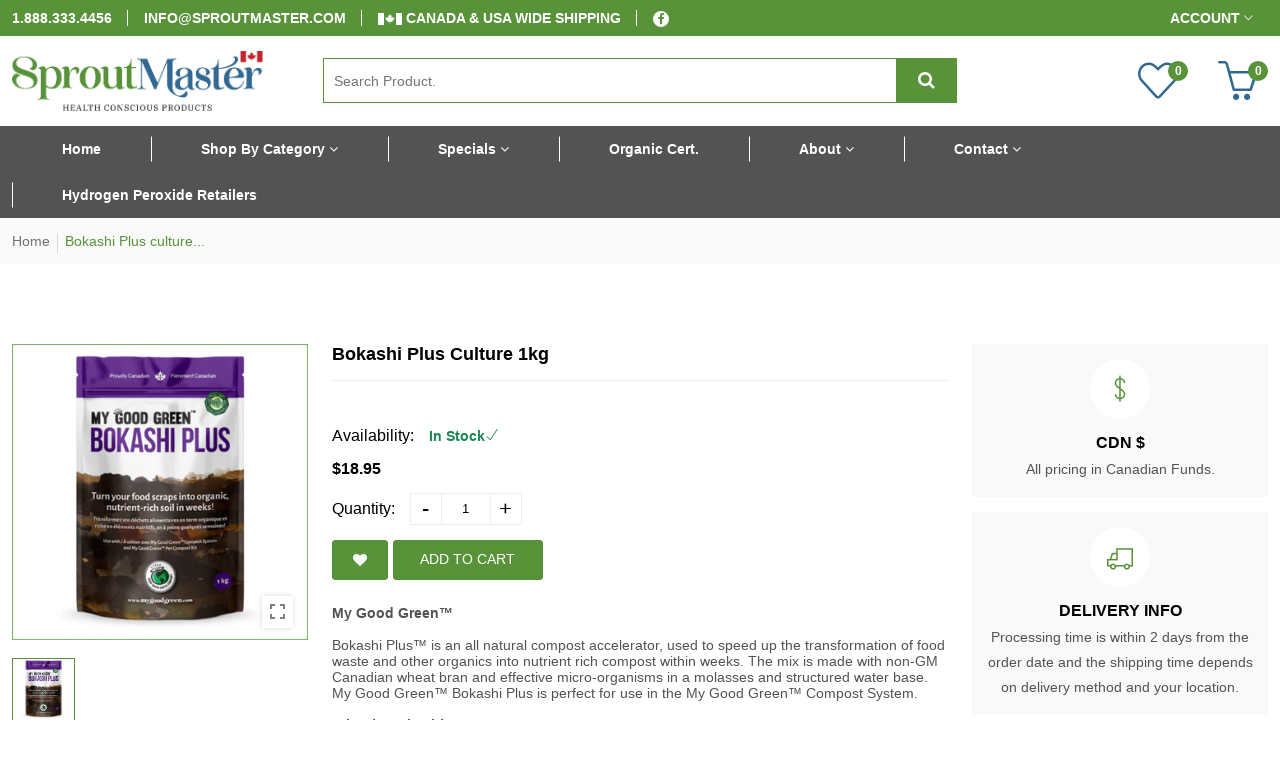

--- FILE ---
content_type: text/html; charset=utf-8
request_url: https://www.sproutmaster.com/products/bokashi-plus-culture
body_size: 28380
content:
<!doctype html>
<!--[if IE 9]> <html class="ie9 no-js supports-no-cookies" lang="en"> <![endif]-->
<!--[if (gt IE 9)|!(IE)]><!--> <html class="no-js supports-no-cookies " lang="en"> <!--<![endif]-->
<head>
  <!-- Basic and Helper page needs -->
  <meta charset="utf-8">
  <meta http-equiv="x-ua-compatible" content="IE=edge">
  <meta name="viewport" content="width=device-width,initial-scale=1">
  <meta name="theme-color" content="#58933a"><link rel="canonical" href="https://www.sproutmaster.com/products/bokashi-plus-culture"><link rel="shortcut icon" href="//www.sproutmaster.com/cdn/shop/files/favicon_32x32.png?v=1676095469" type="image/png" /><!-- Title and description -->
  
  <title>
  Bokashi Plus culture 1kg
  
  
  
  &ndash; Sprout Master
  
  </title><meta name="description" content="Bokashi Plus culture"><!-- Helpers -->
  <!-- /snippets/social-meta-tags.liquid -->


  <meta property="og:type" content="product">
  <meta property="og:title" content="Bokashi Plus culture 1kg">
  
    <meta property="og:image" content="http://www.sproutmaster.com/cdn/shop/products/Bokashi_Plus.fw_grande.png?v=1675330678">
    <meta property="og:image:secure_url" content="https://www.sproutmaster.com/cdn/shop/products/Bokashi_Plus.fw_grande.png?v=1675330678">
  
  <meta property="og:description" content="My Good Green™

Bokashi Plus™ is an all natural compost accelerator, used to speed up the transformation of food waste and other organics into nutrient rich compost within weeks. The mix is made with non-GM Canadian wheat bran and effective micro-organisms in a molasses and structured water base. My Good Green™ Bokashi Plus is perfect for use in the My Good Green™ Compost System.

What is Bokashi?
Bokashi has been used for centuries as an alternative to traditional composting methods. Bokashi uses beneficial microorganisms to essentially pickle organic waste, maintaining its high nutrient content, eliminating harmful pathogens naturally and, best of all, creating naturally healthy soil that produces strong, productive, disease-free plants!

Uses and Benefits of Bokashi Plus
Our Bokashi Plus™ culture mix is packed full of beneficial ingredients. Although it was primarily developed for use with our My Good Green™ Compost System and our My Good Green™ Pet Compost Kit, it can also be used for a variety of other purposes. Below are a few of the ways you can get even more from your Bokashi Plus™ mix.

Gardening
Bokashi Plus™ can be used in combination with potting soil to give a richer base for container plants. To do this, simply mix one part Bokashi Plus™ to 20 parts of potting soil. You can also mix Bokashi Plus™ directly into your gardens when planting vegetables and plants.

Bokashi Tea
Bokashi tea works great as a foliar spray or in watering cans to give plants additional nutrients. Simply add 2 ounces Bokashi Plus™ to one gallon filtered water and let stand, sealed, for 24-48 hours. Use it on vegetable gardens, flowers and all other plants.

Pipe and Septic Sanitizing
Due to the active ingredients and microorganisms, Bokashi Plus™ can act as a healthy and safe alternative to septic and plumbing chemicals, such as RID-X. Add ⅛ cup of Bokashi Plus™ to one gallon of filtered water and seal in a container for 12 hours. It can be poured or flushed down sinks and toilets to clear clogs.

Pet Odour Control
Bokashi Plus™ can also be used to help control and reduce odours caused by your pets. Sprinkle a small amount of Bokashi Plus™ onto bedding, outdoor pet runs, or add into kitty litter.">
  <meta property="og:price:amount" content="18.95">
  <meta property="og:price:currency" content="CAD">

<meta property="og:url" content="https://www.sproutmaster.com/products/bokashi-plus-culture">
<meta property="og:site_name" content="Sprout Master">




  <meta name="twitter:card" content="summary">


  <meta name="twitter:title" content="Bokashi Plus culture 1kg">
  <meta name="twitter:description" content="My Good Green™

Bokashi Plus™ is an all natural compost accelerator, used to speed up the transformation of food waste and other organics into nutrient rich compost within weeks. The mix is made with ">
  <meta name="twitter:image" content="https://www.sproutmaster.com/cdn/shop/products/Bokashi_Plus.fw_grande.png?v=1675330678">
  <meta name="twitter:image:width" content="600">
  <meta name="twitter:image:height" content="600">



  <!-- Font Override CSS -->
  <link rel="preconnect" href="https://fonts.googleapis.com">
  <link rel="preconnect" href="https://fonts.gstatic.com" crossorigin>
  <link href="https://fonts.googleapis.com/css2?family=Inter:wght@400;700&display=swap" rel="stylesheet">
  <style type="text/css">
    body,h1,h2,h3,h4,h5,h6,p,blockquote,li,a,*:not(.fa):not([class*="pe-"]):not(.lni):not(i[class*="iccl-"]):not(i[class*="la"]):not(i[class*="fa"]):not(i[class*="ti"]):not(i[class*="icon"]):not(.jdgm-star){
      font-family: 'Inter' !important;
    }		 
  </style>
  <!-- Theme CSS -->
  <style>*,::after,::before{box-sizing:border-box}body{font-family: var(--font-stack-body);font-weight: var(--font-weight-body);font-style: var(--font-style-body);}h1,h2,h3,h4,h5,h6{font-family: var(--font-stack-header);font-weight: var(--font-weight-header);font-style: var(--font-style-header);}
    
    
    
    
    
    
    
  </style><link href="//www.sproutmaster.com/cdn/shop/t/4/assets/bootstrap.min.css?v=148578714325549562031652372616" rel="stylesheet" type="text/css" media="all" />
<link href="//www.sproutmaster.com/cdn/shop/t/4/assets/font-awesome.min.css?v=21869632697367095781652372619" rel="stylesheet" type="text/css" media="all" />
<link href="//www.sproutmaster.com/cdn/shop/t/4/assets/owl.carousel.min.css?v=70516089817612781961652372631" rel="stylesheet" type="text/css" media="all" />
<link href="//www.sproutmaster.com/cdn/shop/t/4/assets/owl.theme.default.min.css?v=135046118358282713361652372632" rel="stylesheet" type="text/css" media="all" />
<link href="//www.sproutmaster.com/cdn/shop/t/4/assets/swiper.min.css?v=168954572340863736781652372647" rel="stylesheet" type="text/css" media="all" />
<link href="//www.sproutmaster.com/cdn/shop/t/4/assets/themify-icons.css?v=17828378678609318721652372649" rel="stylesheet" type="text/css" media="all" />
<link href="//www.sproutmaster.com/cdn/shop/t/4/assets/simple-line-icons.css?v=49402511247700599821652372637" rel="stylesheet" type="text/css" media="all" />
<link href="//www.sproutmaster.com/cdn/shop/t/4/assets/ionicons.min.css?v=184364306120675196201652372626" rel="stylesheet" type="text/css" media="all" />
<link href="//www.sproutmaster.com/cdn/shop/t/4/assets/plugins.css?v=104516409424669372401652372634" rel="stylesheet" type="text/css" media="all" />

<link href="//www.sproutmaster.com/cdn/shop/t/4/assets/style.css?v=10066296422529298821694194194" rel="stylesheet" type="text/css" media="all" />
<link href="//www.sproutmaster.com/cdn/shop/t/4/assets/theme-custom.css?v=151053327434073025141764884737" rel="stylesheet" type="text/css" media="all" />
<link href="//www.sproutmaster.com/cdn/shop/t/4/assets/skin-theme.css?v=56667355182655996781759332188" rel="stylesheet" type="text/css" media="all" />

<!-- Header hook for plugins -->
  <script>window.performance && window.performance.mark && window.performance.mark('shopify.content_for_header.start');</script><meta id="shopify-digital-wallet" name="shopify-digital-wallet" content="/58181713973/digital_wallets/dialog">
<meta name="shopify-checkout-api-token" content="037718ef7334a5bf01e45442c50df53b">
<meta id="in-context-paypal-metadata" data-shop-id="58181713973" data-venmo-supported="false" data-environment="production" data-locale="en_US" data-paypal-v4="true" data-currency="CAD">
<link rel="alternate" type="application/json+oembed" href="https://www.sproutmaster.com/products/bokashi-plus-culture.oembed">
<script async="async" src="/checkouts/internal/preloads.js?locale=en-CA"></script>
<script id="shopify-features" type="application/json">{"accessToken":"037718ef7334a5bf01e45442c50df53b","betas":["rich-media-storefront-analytics"],"domain":"www.sproutmaster.com","predictiveSearch":true,"shopId":58181713973,"locale":"en"}</script>
<script>var Shopify = Shopify || {};
Shopify.shop = "sproutmaster.myshopify.com";
Shopify.locale = "en";
Shopify.currency = {"active":"CAD","rate":"1.0"};
Shopify.country = "CA";
Shopify.theme = {"name":"Sprout Master","id":124375924789,"schema_name":null,"schema_version":null,"theme_store_id":null,"role":"main"};
Shopify.theme.handle = "null";
Shopify.theme.style = {"id":null,"handle":null};
Shopify.cdnHost = "www.sproutmaster.com/cdn";
Shopify.routes = Shopify.routes || {};
Shopify.routes.root = "/";</script>
<script type="module">!function(o){(o.Shopify=o.Shopify||{}).modules=!0}(window);</script>
<script>!function(o){function n(){var o=[];function n(){o.push(Array.prototype.slice.apply(arguments))}return n.q=o,n}var t=o.Shopify=o.Shopify||{};t.loadFeatures=n(),t.autoloadFeatures=n()}(window);</script>
<script id="shop-js-analytics" type="application/json">{"pageType":"product"}</script>
<script defer="defer" async type="module" src="//www.sproutmaster.com/cdn/shopifycloud/shop-js/modules/v2/client.init-shop-cart-sync_BApSsMSl.en.esm.js"></script>
<script defer="defer" async type="module" src="//www.sproutmaster.com/cdn/shopifycloud/shop-js/modules/v2/chunk.common_CBoos6YZ.esm.js"></script>
<script type="module">
  await import("//www.sproutmaster.com/cdn/shopifycloud/shop-js/modules/v2/client.init-shop-cart-sync_BApSsMSl.en.esm.js");
await import("//www.sproutmaster.com/cdn/shopifycloud/shop-js/modules/v2/chunk.common_CBoos6YZ.esm.js");

  window.Shopify.SignInWithShop?.initShopCartSync?.({"fedCMEnabled":true,"windoidEnabled":true});

</script>
<script>(function() {
  var isLoaded = false;
  function asyncLoad() {
    if (isLoaded) return;
    isLoaded = true;
    var urls = ["https:\/\/customer-first-focus.b-cdn.net\/cffPCLoader_min.js?shop=sproutmaster.myshopify.com"];
    for (var i = 0; i < urls.length; i++) {
      var s = document.createElement('script');
      s.type = 'text/javascript';
      s.async = true;
      s.src = urls[i];
      var x = document.getElementsByTagName('script')[0];
      x.parentNode.insertBefore(s, x);
    }
  };
  if(window.attachEvent) {
    window.attachEvent('onload', asyncLoad);
  } else {
    window.addEventListener('load', asyncLoad, false);
  }
})();</script>
<script id="__st">var __st={"a":58181713973,"offset":-18000,"reqid":"54eba7f3-e30d-48b9-aae0-8df0eb04d70d-1768898285","pageurl":"www.sproutmaster.com\/products\/bokashi-plus-culture","u":"b56af9312317","p":"product","rtyp":"product","rid":7141963038773};</script>
<script>window.ShopifyPaypalV4VisibilityTracking = true;</script>
<script id="captcha-bootstrap">!function(){'use strict';const t='contact',e='account',n='new_comment',o=[[t,t],['blogs',n],['comments',n],[t,'customer']],c=[[e,'customer_login'],[e,'guest_login'],[e,'recover_customer_password'],[e,'create_customer']],r=t=>t.map((([t,e])=>`form[action*='/${t}']:not([data-nocaptcha='true']) input[name='form_type'][value='${e}']`)).join(','),a=t=>()=>t?[...document.querySelectorAll(t)].map((t=>t.form)):[];function s(){const t=[...o],e=r(t);return a(e)}const i='password',u='form_key',d=['recaptcha-v3-token','g-recaptcha-response','h-captcha-response',i],f=()=>{try{return window.sessionStorage}catch{return}},m='__shopify_v',_=t=>t.elements[u];function p(t,e,n=!1){try{const o=window.sessionStorage,c=JSON.parse(o.getItem(e)),{data:r}=function(t){const{data:e,action:n}=t;return t[m]||n?{data:e,action:n}:{data:t,action:n}}(c);for(const[e,n]of Object.entries(r))t.elements[e]&&(t.elements[e].value=n);n&&o.removeItem(e)}catch(o){console.error('form repopulation failed',{error:o})}}const l='form_type',E='cptcha';function T(t){t.dataset[E]=!0}const w=window,h=w.document,L='Shopify',v='ce_forms',y='captcha';let A=!1;((t,e)=>{const n=(g='f06e6c50-85a8-45c8-87d0-21a2b65856fe',I='https://cdn.shopify.com/shopifycloud/storefront-forms-hcaptcha/ce_storefront_forms_captcha_hcaptcha.v1.5.2.iife.js',D={infoText:'Protected by hCaptcha',privacyText:'Privacy',termsText:'Terms'},(t,e,n)=>{const o=w[L][v],c=o.bindForm;if(c)return c(t,g,e,D).then(n);var r;o.q.push([[t,g,e,D],n]),r=I,A||(h.body.append(Object.assign(h.createElement('script'),{id:'captcha-provider',async:!0,src:r})),A=!0)});var g,I,D;w[L]=w[L]||{},w[L][v]=w[L][v]||{},w[L][v].q=[],w[L][y]=w[L][y]||{},w[L][y].protect=function(t,e){n(t,void 0,e),T(t)},Object.freeze(w[L][y]),function(t,e,n,w,h,L){const[v,y,A,g]=function(t,e,n){const i=e?o:[],u=t?c:[],d=[...i,...u],f=r(d),m=r(i),_=r(d.filter((([t,e])=>n.includes(e))));return[a(f),a(m),a(_),s()]}(w,h,L),I=t=>{const e=t.target;return e instanceof HTMLFormElement?e:e&&e.form},D=t=>v().includes(t);t.addEventListener('submit',(t=>{const e=I(t);if(!e)return;const n=D(e)&&!e.dataset.hcaptchaBound&&!e.dataset.recaptchaBound,o=_(e),c=g().includes(e)&&(!o||!o.value);(n||c)&&t.preventDefault(),c&&!n&&(function(t){try{if(!f())return;!function(t){const e=f();if(!e)return;const n=_(t);if(!n)return;const o=n.value;o&&e.removeItem(o)}(t);const e=Array.from(Array(32),(()=>Math.random().toString(36)[2])).join('');!function(t,e){_(t)||t.append(Object.assign(document.createElement('input'),{type:'hidden',name:u})),t.elements[u].value=e}(t,e),function(t,e){const n=f();if(!n)return;const o=[...t.querySelectorAll(`input[type='${i}']`)].map((({name:t})=>t)),c=[...d,...o],r={};for(const[a,s]of new FormData(t).entries())c.includes(a)||(r[a]=s);n.setItem(e,JSON.stringify({[m]:1,action:t.action,data:r}))}(t,e)}catch(e){console.error('failed to persist form',e)}}(e),e.submit())}));const S=(t,e)=>{t&&!t.dataset[E]&&(n(t,e.some((e=>e===t))),T(t))};for(const o of['focusin','change'])t.addEventListener(o,(t=>{const e=I(t);D(e)&&S(e,y())}));const B=e.get('form_key'),M=e.get(l),P=B&&M;t.addEventListener('DOMContentLoaded',(()=>{const t=y();if(P)for(const e of t)e.elements[l].value===M&&p(e,B);[...new Set([...A(),...v().filter((t=>'true'===t.dataset.shopifyCaptcha))])].forEach((e=>S(e,t)))}))}(h,new URLSearchParams(w.location.search),n,t,e,['guest_login'])})(!0,!0)}();</script>
<script integrity="sha256-4kQ18oKyAcykRKYeNunJcIwy7WH5gtpwJnB7kiuLZ1E=" data-source-attribution="shopify.loadfeatures" defer="defer" src="//www.sproutmaster.com/cdn/shopifycloud/storefront/assets/storefront/load_feature-a0a9edcb.js" crossorigin="anonymous"></script>
<script data-source-attribution="shopify.dynamic_checkout.dynamic.init">var Shopify=Shopify||{};Shopify.PaymentButton=Shopify.PaymentButton||{isStorefrontPortableWallets:!0,init:function(){window.Shopify.PaymentButton.init=function(){};var t=document.createElement("script");t.src="https://www.sproutmaster.com/cdn/shopifycloud/portable-wallets/latest/portable-wallets.en.js",t.type="module",document.head.appendChild(t)}};
</script>
<script data-source-attribution="shopify.dynamic_checkout.buyer_consent">
  function portableWalletsHideBuyerConsent(e){var t=document.getElementById("shopify-buyer-consent"),n=document.getElementById("shopify-subscription-policy-button");t&&n&&(t.classList.add("hidden"),t.setAttribute("aria-hidden","true"),n.removeEventListener("click",e))}function portableWalletsShowBuyerConsent(e){var t=document.getElementById("shopify-buyer-consent"),n=document.getElementById("shopify-subscription-policy-button");t&&n&&(t.classList.remove("hidden"),t.removeAttribute("aria-hidden"),n.addEventListener("click",e))}window.Shopify?.PaymentButton&&(window.Shopify.PaymentButton.hideBuyerConsent=portableWalletsHideBuyerConsent,window.Shopify.PaymentButton.showBuyerConsent=portableWalletsShowBuyerConsent);
</script>
<script data-source-attribution="shopify.dynamic_checkout.cart.bootstrap">document.addEventListener("DOMContentLoaded",(function(){function t(){return document.querySelector("shopify-accelerated-checkout-cart, shopify-accelerated-checkout")}if(t())Shopify.PaymentButton.init();else{new MutationObserver((function(e,n){t()&&(Shopify.PaymentButton.init(),n.disconnect())})).observe(document.body,{childList:!0,subtree:!0})}}));
</script>
<link id="shopify-accelerated-checkout-styles" rel="stylesheet" media="screen" href="https://www.sproutmaster.com/cdn/shopifycloud/portable-wallets/latest/accelerated-checkout-backwards-compat.css" crossorigin="anonymous">
<style id="shopify-accelerated-checkout-cart">
        #shopify-buyer-consent {
  margin-top: 1em;
  display: inline-block;
  width: 100%;
}

#shopify-buyer-consent.hidden {
  display: none;
}

#shopify-subscription-policy-button {
  background: none;
  border: none;
  padding: 0;
  text-decoration: underline;
  font-size: inherit;
  cursor: pointer;
}

#shopify-subscription-policy-button::before {
  box-shadow: none;
}

      </style>

<script>window.performance && window.performance.mark && window.performance.mark('shopify.content_for_header.end');</script> 
 <style type="text/css" id="nitro-fontify" >
</style>

  <!-- /snippets/oldIE-js.liquid -->


<!--[if lt IE 9]>
<script src="//cdnjs.cloudflare.com/ajax/libs/html5shiv/3.7.2/html5shiv.min.js" type="text/javascript"></script>
<script src="//www.sproutmaster.com/cdn/shop/t/4/assets/respond.min.js?v=52248677837542619231652372637" type="text/javascript"></script>
<link href="//www.sproutmaster.com/cdn/shop/t/4/assets/respond-proxy.html" id="respond-proxy" rel="respond-proxy" />
<link href="//www.sproutmaster.com/search?q=2440c12775ed1a0f3aef1d9d9c1568ab" id="respond-redirect" rel="respond-redirect" />
<script src="//www.sproutmaster.com/search?q=2440c12775ed1a0f3aef1d9d9c1568ab" type="text/javascript"></script>
<![endif]-->


  <!-- JS --><script src="//www.sproutmaster.com/cdn/shop/t/4/assets/modernizr-2.8.3.min.js?v=174727525422211915231652372630"></script>
<script src="//www.sproutmaster.com/cdn/shop/t/4/assets/jquery-1.12.0.min.js?v=180303338299147220221652372627"></script>
<script src="//www.sproutmaster.com/cdn/shop/t/4/assets/popper.min.js?v=183925064573163857831652372635"></script>
<script src="//www.sproutmaster.com/cdn/shop/t/4/assets/bootstrap.bundle.min.js?v=178806464053651140501652372615"></script>
<script src="//www.sproutmaster.com/cdn/shop/t/4/assets/plugins.js?v=13735872287495472721652372635"></script>
<script src="//www.sproutmaster.com/cdn/shop/t/4/assets/owl.carousel.min.js?v=97891440811553454251652372631"></script>
<script src="//www.sproutmaster.com/cdn/shop/t/4/assets/swiper.min.js?v=125509845551321791351652372647"></script>
<script src="//www.sproutmaster.com/cdn/shop/t/4/assets/jquery.lazyload.min.js?v=52017726365333097691652372629"></script>
<script src="//www.sproutmaster.com/cdn/shop/t/4/assets/imagesloaded.pkgd.min.js?v=58209854333173575541652372626"></script>
<script src="//www.sproutmaster.com/cdn/shop/t/4/assets/jquery.isotope.min.js?v=91911861347149225011652372628"></script>
<!-- Ajax Cart js -->
<script src="//www.sproutmaster.com/cdn/shopifycloud/storefront/assets/themes_support/option_selection-b017cd28.js"></script>
<script src="//www.sproutmaster.com/cdn/shopifycloud/storefront/assets/themes_support/api.jquery-7ab1a3a4.js"></script>
<script src="//www.sproutmaster.com/cdn/shop/t/4/assets/main.js?v=178654893567189011251671118230"></script>

  <script src="//www.sproutmaster.com/cdn/shopifycloud/storefront/assets/themes_support/shopify_common-5f594365.js" type="text/javascript"></script>
  
<!-- BEGIN app block: shopify://apps/persistent-cart/blocks/script_js/4ce05194-341e-4641-aaf4-5a8dad5444cb --><script>
  window.cffPCLiquidPlaced = true;
</script>







  
  
  <script defer src="https://cdn.shopify.com/extensions/019a793c-ad27-7882-8471-201b37e34f5e/persistent-cart-66/assets/cffPC.production.min.js" onerror="this.onerror=null;this.remove();var s=document.createElement('script');s.defer=true;s.src='https://customer-first-focus.b-cdn.net/cffPC.production.min.js';document.head.appendChild(s);"></script>




<!-- END app block --><link href="https://monorail-edge.shopifysvc.com" rel="dns-prefetch">
<script>(function(){if ("sendBeacon" in navigator && "performance" in window) {try {var session_token_from_headers = performance.getEntriesByType('navigation')[0].serverTiming.find(x => x.name == '_s').description;} catch {var session_token_from_headers = undefined;}var session_cookie_matches = document.cookie.match(/_shopify_s=([^;]*)/);var session_token_from_cookie = session_cookie_matches && session_cookie_matches.length === 2 ? session_cookie_matches[1] : "";var session_token = session_token_from_headers || session_token_from_cookie || "";function handle_abandonment_event(e) {var entries = performance.getEntries().filter(function(entry) {return /monorail-edge.shopifysvc.com/.test(entry.name);});if (!window.abandonment_tracked && entries.length === 0) {window.abandonment_tracked = true;var currentMs = Date.now();var navigation_start = performance.timing.navigationStart;var payload = {shop_id: 58181713973,url: window.location.href,navigation_start,duration: currentMs - navigation_start,session_token,page_type: "product"};window.navigator.sendBeacon("https://monorail-edge.shopifysvc.com/v1/produce", JSON.stringify({schema_id: "online_store_buyer_site_abandonment/1.1",payload: payload,metadata: {event_created_at_ms: currentMs,event_sent_at_ms: currentMs}}));}}window.addEventListener('pagehide', handle_abandonment_event);}}());</script>
<script id="web-pixels-manager-setup">(function e(e,d,r,n,o){if(void 0===o&&(o={}),!Boolean(null===(a=null===(i=window.Shopify)||void 0===i?void 0:i.analytics)||void 0===a?void 0:a.replayQueue)){var i,a;window.Shopify=window.Shopify||{};var t=window.Shopify;t.analytics=t.analytics||{};var s=t.analytics;s.replayQueue=[],s.publish=function(e,d,r){return s.replayQueue.push([e,d,r]),!0};try{self.performance.mark("wpm:start")}catch(e){}var l=function(){var e={modern:/Edge?\/(1{2}[4-9]|1[2-9]\d|[2-9]\d{2}|\d{4,})\.\d+(\.\d+|)|Firefox\/(1{2}[4-9]|1[2-9]\d|[2-9]\d{2}|\d{4,})\.\d+(\.\d+|)|Chrom(ium|e)\/(9{2}|\d{3,})\.\d+(\.\d+|)|(Maci|X1{2}).+ Version\/(15\.\d+|(1[6-9]|[2-9]\d|\d{3,})\.\d+)([,.]\d+|)( \(\w+\)|)( Mobile\/\w+|) Safari\/|Chrome.+OPR\/(9{2}|\d{3,})\.\d+\.\d+|(CPU[ +]OS|iPhone[ +]OS|CPU[ +]iPhone|CPU IPhone OS|CPU iPad OS)[ +]+(15[._]\d+|(1[6-9]|[2-9]\d|\d{3,})[._]\d+)([._]\d+|)|Android:?[ /-](13[3-9]|1[4-9]\d|[2-9]\d{2}|\d{4,})(\.\d+|)(\.\d+|)|Android.+Firefox\/(13[5-9]|1[4-9]\d|[2-9]\d{2}|\d{4,})\.\d+(\.\d+|)|Android.+Chrom(ium|e)\/(13[3-9]|1[4-9]\d|[2-9]\d{2}|\d{4,})\.\d+(\.\d+|)|SamsungBrowser\/([2-9]\d|\d{3,})\.\d+/,legacy:/Edge?\/(1[6-9]|[2-9]\d|\d{3,})\.\d+(\.\d+|)|Firefox\/(5[4-9]|[6-9]\d|\d{3,})\.\d+(\.\d+|)|Chrom(ium|e)\/(5[1-9]|[6-9]\d|\d{3,})\.\d+(\.\d+|)([\d.]+$|.*Safari\/(?![\d.]+ Edge\/[\d.]+$))|(Maci|X1{2}).+ Version\/(10\.\d+|(1[1-9]|[2-9]\d|\d{3,})\.\d+)([,.]\d+|)( \(\w+\)|)( Mobile\/\w+|) Safari\/|Chrome.+OPR\/(3[89]|[4-9]\d|\d{3,})\.\d+\.\d+|(CPU[ +]OS|iPhone[ +]OS|CPU[ +]iPhone|CPU IPhone OS|CPU iPad OS)[ +]+(10[._]\d+|(1[1-9]|[2-9]\d|\d{3,})[._]\d+)([._]\d+|)|Android:?[ /-](13[3-9]|1[4-9]\d|[2-9]\d{2}|\d{4,})(\.\d+|)(\.\d+|)|Mobile Safari.+OPR\/([89]\d|\d{3,})\.\d+\.\d+|Android.+Firefox\/(13[5-9]|1[4-9]\d|[2-9]\d{2}|\d{4,})\.\d+(\.\d+|)|Android.+Chrom(ium|e)\/(13[3-9]|1[4-9]\d|[2-9]\d{2}|\d{4,})\.\d+(\.\d+|)|Android.+(UC? ?Browser|UCWEB|U3)[ /]?(15\.([5-9]|\d{2,})|(1[6-9]|[2-9]\d|\d{3,})\.\d+)\.\d+|SamsungBrowser\/(5\.\d+|([6-9]|\d{2,})\.\d+)|Android.+MQ{2}Browser\/(14(\.(9|\d{2,})|)|(1[5-9]|[2-9]\d|\d{3,})(\.\d+|))(\.\d+|)|K[Aa][Ii]OS\/(3\.\d+|([4-9]|\d{2,})\.\d+)(\.\d+|)/},d=e.modern,r=e.legacy,n=navigator.userAgent;return n.match(d)?"modern":n.match(r)?"legacy":"unknown"}(),u="modern"===l?"modern":"legacy",c=(null!=n?n:{modern:"",legacy:""})[u],f=function(e){return[e.baseUrl,"/wpm","/b",e.hashVersion,"modern"===e.buildTarget?"m":"l",".js"].join("")}({baseUrl:d,hashVersion:r,buildTarget:u}),m=function(e){var d=e.version,r=e.bundleTarget,n=e.surface,o=e.pageUrl,i=e.monorailEndpoint;return{emit:function(e){var a=e.status,t=e.errorMsg,s=(new Date).getTime(),l=JSON.stringify({metadata:{event_sent_at_ms:s},events:[{schema_id:"web_pixels_manager_load/3.1",payload:{version:d,bundle_target:r,page_url:o,status:a,surface:n,error_msg:t},metadata:{event_created_at_ms:s}}]});if(!i)return console&&console.warn&&console.warn("[Web Pixels Manager] No Monorail endpoint provided, skipping logging."),!1;try{return self.navigator.sendBeacon.bind(self.navigator)(i,l)}catch(e){}var u=new XMLHttpRequest;try{return u.open("POST",i,!0),u.setRequestHeader("Content-Type","text/plain"),u.send(l),!0}catch(e){return console&&console.warn&&console.warn("[Web Pixels Manager] Got an unhandled error while logging to Monorail."),!1}}}}({version:r,bundleTarget:l,surface:e.surface,pageUrl:self.location.href,monorailEndpoint:e.monorailEndpoint});try{o.browserTarget=l,function(e){var d=e.src,r=e.async,n=void 0===r||r,o=e.onload,i=e.onerror,a=e.sri,t=e.scriptDataAttributes,s=void 0===t?{}:t,l=document.createElement("script"),u=document.querySelector("head"),c=document.querySelector("body");if(l.async=n,l.src=d,a&&(l.integrity=a,l.crossOrigin="anonymous"),s)for(var f in s)if(Object.prototype.hasOwnProperty.call(s,f))try{l.dataset[f]=s[f]}catch(e){}if(o&&l.addEventListener("load",o),i&&l.addEventListener("error",i),u)u.appendChild(l);else{if(!c)throw new Error("Did not find a head or body element to append the script");c.appendChild(l)}}({src:f,async:!0,onload:function(){if(!function(){var e,d;return Boolean(null===(d=null===(e=window.Shopify)||void 0===e?void 0:e.analytics)||void 0===d?void 0:d.initialized)}()){var d=window.webPixelsManager.init(e)||void 0;if(d){var r=window.Shopify.analytics;r.replayQueue.forEach((function(e){var r=e[0],n=e[1],o=e[2];d.publishCustomEvent(r,n,o)})),r.replayQueue=[],r.publish=d.publishCustomEvent,r.visitor=d.visitor,r.initialized=!0}}},onerror:function(){return m.emit({status:"failed",errorMsg:"".concat(f," has failed to load")})},sri:function(e){var d=/^sha384-[A-Za-z0-9+/=]+$/;return"string"==typeof e&&d.test(e)}(c)?c:"",scriptDataAttributes:o}),m.emit({status:"loading"})}catch(e){m.emit({status:"failed",errorMsg:(null==e?void 0:e.message)||"Unknown error"})}}})({shopId: 58181713973,storefrontBaseUrl: "https://www.sproutmaster.com",extensionsBaseUrl: "https://extensions.shopifycdn.com/cdn/shopifycloud/web-pixels-manager",monorailEndpoint: "https://monorail-edge.shopifysvc.com/unstable/produce_batch",surface: "storefront-renderer",enabledBetaFlags: ["2dca8a86"],webPixelsConfigList: [{"id":"430243893","configuration":"{\"config\":\"{\\\"pixel_id\\\":\\\"G-F0L1H575P6\\\",\\\"gtag_events\\\":[{\\\"type\\\":\\\"purchase\\\",\\\"action_label\\\":\\\"G-F0L1H575P6\\\"},{\\\"type\\\":\\\"page_view\\\",\\\"action_label\\\":\\\"G-F0L1H575P6\\\"},{\\\"type\\\":\\\"view_item\\\",\\\"action_label\\\":\\\"G-F0L1H575P6\\\"},{\\\"type\\\":\\\"search\\\",\\\"action_label\\\":\\\"G-F0L1H575P6\\\"},{\\\"type\\\":\\\"add_to_cart\\\",\\\"action_label\\\":\\\"G-F0L1H575P6\\\"},{\\\"type\\\":\\\"begin_checkout\\\",\\\"action_label\\\":\\\"G-F0L1H575P6\\\"},{\\\"type\\\":\\\"add_payment_info\\\",\\\"action_label\\\":\\\"G-F0L1H575P6\\\"}],\\\"enable_monitoring_mode\\\":false}\"}","eventPayloadVersion":"v1","runtimeContext":"OPEN","scriptVersion":"b2a88bafab3e21179ed38636efcd8a93","type":"APP","apiClientId":1780363,"privacyPurposes":[],"dataSharingAdjustments":{"protectedCustomerApprovalScopes":["read_customer_address","read_customer_email","read_customer_name","read_customer_personal_data","read_customer_phone"]}},{"id":"shopify-app-pixel","configuration":"{}","eventPayloadVersion":"v1","runtimeContext":"STRICT","scriptVersion":"0450","apiClientId":"shopify-pixel","type":"APP","privacyPurposes":["ANALYTICS","MARKETING"]},{"id":"shopify-custom-pixel","eventPayloadVersion":"v1","runtimeContext":"LAX","scriptVersion":"0450","apiClientId":"shopify-pixel","type":"CUSTOM","privacyPurposes":["ANALYTICS","MARKETING"]}],isMerchantRequest: false,initData: {"shop":{"name":"Sprout Master","paymentSettings":{"currencyCode":"CAD"},"myshopifyDomain":"sproutmaster.myshopify.com","countryCode":"CA","storefrontUrl":"https:\/\/www.sproutmaster.com"},"customer":null,"cart":null,"checkout":null,"productVariants":[{"price":{"amount":18.95,"currencyCode":"CAD"},"product":{"title":"Bokashi Plus culture 1kg","vendor":"Sprout Master","id":"7141963038773","untranslatedTitle":"Bokashi Plus culture 1kg","url":"\/products\/bokashi-plus-culture","type":"PLANT NUTRITION"},"id":"42100953415733","image":{"src":"\/\/www.sproutmaster.com\/cdn\/shop\/products\/Bokashi_Plus.fw.png?v=1675330678"},"sku":"SKU-909","title":"Default Title","untranslatedTitle":"Default Title"}],"purchasingCompany":null},},"https://www.sproutmaster.com/cdn","fcfee988w5aeb613cpc8e4bc33m6693e112",{"modern":"","legacy":""},{"shopId":"58181713973","storefrontBaseUrl":"https:\/\/www.sproutmaster.com","extensionBaseUrl":"https:\/\/extensions.shopifycdn.com\/cdn\/shopifycloud\/web-pixels-manager","surface":"storefront-renderer","enabledBetaFlags":"[\"2dca8a86\"]","isMerchantRequest":"false","hashVersion":"fcfee988w5aeb613cpc8e4bc33m6693e112","publish":"custom","events":"[[\"page_viewed\",{}],[\"product_viewed\",{\"productVariant\":{\"price\":{\"amount\":18.95,\"currencyCode\":\"CAD\"},\"product\":{\"title\":\"Bokashi Plus culture 1kg\",\"vendor\":\"Sprout Master\",\"id\":\"7141963038773\",\"untranslatedTitle\":\"Bokashi Plus culture 1kg\",\"url\":\"\/products\/bokashi-plus-culture\",\"type\":\"PLANT NUTRITION\"},\"id\":\"42100953415733\",\"image\":{\"src\":\"\/\/www.sproutmaster.com\/cdn\/shop\/products\/Bokashi_Plus.fw.png?v=1675330678\"},\"sku\":\"SKU-909\",\"title\":\"Default Title\",\"untranslatedTitle\":\"Default Title\"}}]]"});</script><script>
  window.ShopifyAnalytics = window.ShopifyAnalytics || {};
  window.ShopifyAnalytics.meta = window.ShopifyAnalytics.meta || {};
  window.ShopifyAnalytics.meta.currency = 'CAD';
  var meta = {"product":{"id":7141963038773,"gid":"gid:\/\/shopify\/Product\/7141963038773","vendor":"Sprout Master","type":"PLANT NUTRITION","handle":"bokashi-plus-culture","variants":[{"id":42100953415733,"price":1895,"name":"Bokashi Plus culture 1kg","public_title":null,"sku":"SKU-909"}],"remote":false},"page":{"pageType":"product","resourceType":"product","resourceId":7141963038773,"requestId":"54eba7f3-e30d-48b9-aae0-8df0eb04d70d-1768898285"}};
  for (var attr in meta) {
    window.ShopifyAnalytics.meta[attr] = meta[attr];
  }
</script>
<script class="analytics">
  (function () {
    var customDocumentWrite = function(content) {
      var jquery = null;

      if (window.jQuery) {
        jquery = window.jQuery;
      } else if (window.Checkout && window.Checkout.$) {
        jquery = window.Checkout.$;
      }

      if (jquery) {
        jquery('body').append(content);
      }
    };

    var hasLoggedConversion = function(token) {
      if (token) {
        return document.cookie.indexOf('loggedConversion=' + token) !== -1;
      }
      return false;
    }

    var setCookieIfConversion = function(token) {
      if (token) {
        var twoMonthsFromNow = new Date(Date.now());
        twoMonthsFromNow.setMonth(twoMonthsFromNow.getMonth() + 2);

        document.cookie = 'loggedConversion=' + token + '; expires=' + twoMonthsFromNow;
      }
    }

    var trekkie = window.ShopifyAnalytics.lib = window.trekkie = window.trekkie || [];
    if (trekkie.integrations) {
      return;
    }
    trekkie.methods = [
      'identify',
      'page',
      'ready',
      'track',
      'trackForm',
      'trackLink'
    ];
    trekkie.factory = function(method) {
      return function() {
        var args = Array.prototype.slice.call(arguments);
        args.unshift(method);
        trekkie.push(args);
        return trekkie;
      };
    };
    for (var i = 0; i < trekkie.methods.length; i++) {
      var key = trekkie.methods[i];
      trekkie[key] = trekkie.factory(key);
    }
    trekkie.load = function(config) {
      trekkie.config = config || {};
      trekkie.config.initialDocumentCookie = document.cookie;
      var first = document.getElementsByTagName('script')[0];
      var script = document.createElement('script');
      script.type = 'text/javascript';
      script.onerror = function(e) {
        var scriptFallback = document.createElement('script');
        scriptFallback.type = 'text/javascript';
        scriptFallback.onerror = function(error) {
                var Monorail = {
      produce: function produce(monorailDomain, schemaId, payload) {
        var currentMs = new Date().getTime();
        var event = {
          schema_id: schemaId,
          payload: payload,
          metadata: {
            event_created_at_ms: currentMs,
            event_sent_at_ms: currentMs
          }
        };
        return Monorail.sendRequest("https://" + monorailDomain + "/v1/produce", JSON.stringify(event));
      },
      sendRequest: function sendRequest(endpointUrl, payload) {
        // Try the sendBeacon API
        if (window && window.navigator && typeof window.navigator.sendBeacon === 'function' && typeof window.Blob === 'function' && !Monorail.isIos12()) {
          var blobData = new window.Blob([payload], {
            type: 'text/plain'
          });

          if (window.navigator.sendBeacon(endpointUrl, blobData)) {
            return true;
          } // sendBeacon was not successful

        } // XHR beacon

        var xhr = new XMLHttpRequest();

        try {
          xhr.open('POST', endpointUrl);
          xhr.setRequestHeader('Content-Type', 'text/plain');
          xhr.send(payload);
        } catch (e) {
          console.log(e);
        }

        return false;
      },
      isIos12: function isIos12() {
        return window.navigator.userAgent.lastIndexOf('iPhone; CPU iPhone OS 12_') !== -1 || window.navigator.userAgent.lastIndexOf('iPad; CPU OS 12_') !== -1;
      }
    };
    Monorail.produce('monorail-edge.shopifysvc.com',
      'trekkie_storefront_load_errors/1.1',
      {shop_id: 58181713973,
      theme_id: 124375924789,
      app_name: "storefront",
      context_url: window.location.href,
      source_url: "//www.sproutmaster.com/cdn/s/trekkie.storefront.cd680fe47e6c39ca5d5df5f0a32d569bc48c0f27.min.js"});

        };
        scriptFallback.async = true;
        scriptFallback.src = '//www.sproutmaster.com/cdn/s/trekkie.storefront.cd680fe47e6c39ca5d5df5f0a32d569bc48c0f27.min.js';
        first.parentNode.insertBefore(scriptFallback, first);
      };
      script.async = true;
      script.src = '//www.sproutmaster.com/cdn/s/trekkie.storefront.cd680fe47e6c39ca5d5df5f0a32d569bc48c0f27.min.js';
      first.parentNode.insertBefore(script, first);
    };
    trekkie.load(
      {"Trekkie":{"appName":"storefront","development":false,"defaultAttributes":{"shopId":58181713973,"isMerchantRequest":null,"themeId":124375924789,"themeCityHash":"10694044649855176826","contentLanguage":"en","currency":"CAD","eventMetadataId":"016f99c8-6646-4ef5-be7f-0da9e719c90a"},"isServerSideCookieWritingEnabled":true,"monorailRegion":"shop_domain","enabledBetaFlags":["65f19447"]},"Session Attribution":{},"S2S":{"facebookCapiEnabled":false,"source":"trekkie-storefront-renderer","apiClientId":580111}}
    );

    var loaded = false;
    trekkie.ready(function() {
      if (loaded) return;
      loaded = true;

      window.ShopifyAnalytics.lib = window.trekkie;

      var originalDocumentWrite = document.write;
      document.write = customDocumentWrite;
      try { window.ShopifyAnalytics.merchantGoogleAnalytics.call(this); } catch(error) {};
      document.write = originalDocumentWrite;

      window.ShopifyAnalytics.lib.page(null,{"pageType":"product","resourceType":"product","resourceId":7141963038773,"requestId":"54eba7f3-e30d-48b9-aae0-8df0eb04d70d-1768898285","shopifyEmitted":true});

      var match = window.location.pathname.match(/checkouts\/(.+)\/(thank_you|post_purchase)/)
      var token = match? match[1]: undefined;
      if (!hasLoggedConversion(token)) {
        setCookieIfConversion(token);
        window.ShopifyAnalytics.lib.track("Viewed Product",{"currency":"CAD","variantId":42100953415733,"productId":7141963038773,"productGid":"gid:\/\/shopify\/Product\/7141963038773","name":"Bokashi Plus culture 1kg","price":"18.95","sku":"SKU-909","brand":"Sprout Master","variant":null,"category":"PLANT NUTRITION","nonInteraction":true,"remote":false},undefined,undefined,{"shopifyEmitted":true});
      window.ShopifyAnalytics.lib.track("monorail:\/\/trekkie_storefront_viewed_product\/1.1",{"currency":"CAD","variantId":42100953415733,"productId":7141963038773,"productGid":"gid:\/\/shopify\/Product\/7141963038773","name":"Bokashi Plus culture 1kg","price":"18.95","sku":"SKU-909","brand":"Sprout Master","variant":null,"category":"PLANT NUTRITION","nonInteraction":true,"remote":false,"referer":"https:\/\/www.sproutmaster.com\/products\/bokashi-plus-culture"});
      }
    });


        var eventsListenerScript = document.createElement('script');
        eventsListenerScript.async = true;
        eventsListenerScript.src = "//www.sproutmaster.com/cdn/shopifycloud/storefront/assets/shop_events_listener-3da45d37.js";
        document.getElementsByTagName('head')[0].appendChild(eventsListenerScript);

})();</script>
<script
  defer
  src="https://www.sproutmaster.com/cdn/shopifycloud/perf-kit/shopify-perf-kit-3.0.4.min.js"
  data-application="storefront-renderer"
  data-shop-id="58181713973"
  data-render-region="gcp-us-central1"
  data-page-type="product"
  data-theme-instance-id="124375924789"
  data-theme-name=""
  data-theme-version=""
  data-monorail-region="shop_domain"
  data-resource-timing-sampling-rate="10"
  data-shs="true"
  data-shs-beacon="true"
  data-shs-export-with-fetch="true"
  data-shs-logs-sample-rate="1"
  data-shs-beacon-endpoint="https://www.sproutmaster.com/api/collect"
></script>
</head>

<body id="bokashi-plus-culture-1kg" class="template-product">

            
              <!-- "snippets/socialshopwave-helper.liquid" was not rendered, the associated app was uninstalled -->
            
  </div><div class="top-notification-bar">
  <div class="container">
    <div class="row">
      <div class="col">
        <ul class="notification-entry">
          <li class="notify-wrap">
            <ul class="notification-texts">
            
              <li><a href="tel:1.888.333.4456">1.888.333.4456</a></li>
            
            
              <li><a href="mailto:info@sproutmaster.com">info@sproutmaster.com</a></li>
            
            
              <li><img src="https://cdn.shopify.com/s/files/1/0581/8171/3973/files/Canada_icon_white.png?v=1655845560" alt=""> Canada & USA  Wide Shipping</li>
            
              <li>
                
                <span><a href="https://www.facebook.com/SproutMasterCanada" target="_blank" aria-label="Facebook"><i class="fa fa-facebook"></i></a></span>
                
                
                
                
                
                
                
              </li>
            </ul>
          </li>
          <li class="notify-wrap">
            <div class="notification-option">
              
              
              <div class="user-wrap ele-wrap">
                <a href="/account" class="acc-ti" title="">Account <i class="ion-ios-arrow-down"></i></a>
                <div class="top-dropdown">
                  
                  <div class="acc-desk">
                    <div class="acc">
                      <div class="acc-re-lo">
                        <a href="/account/register">Register</a>
                        <a href="/account/login">Log in</a>
                      </div>
                    </div>
                  </div>
                  
                  <a href="/checkout"><span>Checkout</span></a>
                  <a href="/pages/wishlist"><span>My Wishlist</span></a>
                  <a href="/account"><span>Order History</span></a>
                  <a href="/cart" class="ft-sublink">My Cart</a>
                </div>
              </div>
                
              
            </div>
          </li>
        </ul>
        
      </div>
    </div>
  </div>
</div>
<style type="text/css">
  /*curerncy*/
.menu-currency{
  position: relative;
}
.menu-currency button{
  color: #fff;
  position: relative;
  font-size: 14px;
  display: flex;
  align-items: center;
}
.menu-currency ul{
  position: absolute;
  right: 0;
  width: max-content;
  top: calc(100% - -15px);
  background-color: #fff;
  z-index: 3;
  box-shadow: 0 0 35px rgb(0 0 0 / 10%);
  border-radius: 4px;
}
.menu-currency ul li{
  padding: 0 15px;
  margin-top: 10px;
}
.menu-currency ul li:first-child{
  margin-top: 15px;
}
.menu-currency ul li:last-child{
  margin-bottom: 15px;
}
.menu-currency ul li.active a{
  color: #58933a;
}
</style>
<div id="shopify-section-header" class="shopify-section">

<div class="header-area header-sticky">
  <div class="header-main-area">
    <div class="container">
      <div class="header-main">
        <div class="logo header-element"><a href="/" class="theme-logo">
  <img src="//www.sproutmaster.com/cdn/shop/files/Sprout_Master_logo_main.png?v=1655752053" alt="Sprout Master">
</a></div>
        
        <div class="seaarch header-element">
          <div class="search-wrap">
            <div class="main-search-active">
              <div class="sidebar-search-input">
                <form id="form-search-header" action="/search" method="get" class="search-bar site-header__search" role="search">
                  <div class="form-search">
                    <input type="search" name="q" value="" placeholder="Search Product." id="search" required class="input-text">
                    <button class="search-btn" type="submit"><i class="fa fa-search"></i></button>
                  </div>
                </form>
              </div>
            </div>
          </div>
        </div>
        
        <div class="header-element right-block-box">
          
          <ul class="shop-element">
            <li class="toggler-wrap">
              <button class="navbar-toggler" type="button" data-bs-toggle="collapse" data-bs-target="#navbarContent">
                <i class="icon-menu"></i>
              </button>
            </li>
            
            <li class="search-wrap">
              <button type="button" class="search-mobile-btn" data-bs-toggle="modal" data-bs-target="#searchmodal"><i class="ion-ios-search-strong"></i></button>
            </li>
            

            <li class="wishlist-wrap ele-wrap">
              
<div class="wishlist">
	<a class="header-wishlist-btn" href="/account/login" title="Wishlist">
	  <i class="icon-heart"></i>
	  <span class="wishlist-counter"></span>
	</a>
</div>

            </li>
            
            
            
            <li class="cart-wrap ele-wrap">
              <div class="shopping-widget">
                <div class="shopping-cart">
                  <a href="javascript:void(0)" class="cart-count">
            		
                    <i class="icon-basket"></i>
                    
                    <span id="cart-total" class="bigcounter">0</span>
                  </a>
                </div>
              </div>
            </li>
          </ul>
        </div>
      </div>
    </div>
  </div>
</div>
<div class="header-bottom-area">
  <div class="container">
    <div class="vega-content">
      <div class="main-menu-area header-element">
        <nav class="main-navigation navbar-expand-xl">
          <div class="box-header">
            <button class="close-box" type="button"><i class="ion-close-round"></i></button>
          </div>
          <ul class="main-menu">
  
  
  
  <li class="menu-link">
    <a href="/" class="link-title">
      <span>Home</span>
    </a>
    <a href="/" class="link-title link-title-lg">
      <span>Home</span>
    </a>
  </li>
  
  
  
  
  <li class="menu-link parant">
    <a class="link-title" href="/collections/all">
      <span>Shop By Category</span>
      <i class="fa fa-angle-down"></i>
    </a>
    <a data-bs-toggle="collapse" href="#collapse-shop-by-category" class="link-title link-title-lg">
      <span>Shop By Category</span>
      <i class="fa fa-angle-down"></i>
    </a>
    <ul class="dropdown-submenu collapse" id="collapse-shop-by-category">
      
      
      
      

      <li class="submenu-li parant">
        <a href="/collections/35-food-grade-hydrogen-peroxide" class="sublink-title">35% Food Grade Hydrogen Peroxide</a>
      </li>

    
    
    
      
      
      <li class="megamenu-li parant">
        <a href="/collections/sprouting" class="sublink-url">
          <span>Sprouting</span>
          <i class="fa fa-angle-down"></i>
        </a>
        <a data-bs-toggle="collapse" href="#collapse-sprouting" class="sublink-title">
          <span>Sprouting</span>
          <i class="fa fa-angle-down"></i>
        </a>
        <ul class="dropdown-supmenu collapse" id="collapse-sprouting">
          
          <li class="supmenu-li">
            <a href="https://cdn.shopify.com/s/files/1/0581/8171/3973/files/Sprouting_Jar_in_water_Instructions.pdf?v=1727891135" class="suplink-title">Sprouting Instructions</a>
          </li>
          
          <li class="supmenu-li">
            <a href="/collections/seeds-grains-1" class="suplink-title">Seeds & Grains</a>
          </li>
          
          <li class="supmenu-li">
            <a href="/collections/226gr-seeds" class="suplink-title">226gr Seeds</a>
          </li>
          
          <li class="supmenu-li">
            <a href="/collections/seed-mixes" class="suplink-title">Seed Mixes</a>
          </li>
          
          <li class="supmenu-li">
            <a href="/collections/plant-nutrition" class="suplink-title">Plant Nutrition</a>
          </li>
          
          <li class="supmenu-li">
            <a href="/collections/sprouting-supplies" class="suplink-title">Sprouting Supplies</a>
          </li>
          
        </ul>
      </li>

      
    
      
      
      <li class="megamenu-li parant">
        <a href="/collections/fruit-nuts" class="sublink-url">
          <span>Fruit / Nuts / Snacks</span>
          <i class="fa fa-angle-down"></i>
        </a>
        <a data-bs-toggle="collapse" href="#collapse-fruit-nuts-snacks" class="sublink-title">
          <span>Fruit / Nuts / Snacks</span>
          <i class="fa fa-angle-down"></i>
        </a>
        <ul class="dropdown-supmenu collapse" id="collapse-fruit-nuts-snacks">
          
          <li class="supmenu-li">
            <a href="/collections/coconut" class="suplink-title">Coconut</a>
          </li>
          
          <li class="supmenu-li">
            <a href="/collections/cocoa" class="suplink-title">Cocoa</a>
          </li>
          
          <li class="supmenu-li">
            <a href="/collections/fruit" class="suplink-title">Dried Fruits</a>
          </li>
          
          <li class="supmenu-li">
            <a href="/collections/nuts" class="suplink-title">Nuts</a>
          </li>
          
          <li class="supmenu-li">
            <a href="/collections/snacks" class="suplink-title">Snacks</a>
          </li>
          
          <li class="supmenu-li">
            <a href="/collections/sweets-pastilles-st-claires" class="suplink-title">Sweets & Pastilles, St. Claire's</a>
          </li>
          
        </ul>
      </li>

      
    
      
      
      <li class="megamenu-li parant">
        <a href="/collections/fermentation-products" class="sublink-url">
          <span>Fermentation</span>
          <i class="fa fa-angle-down"></i>
        </a>
        <a data-bs-toggle="collapse" href="#collapse-fermentation" class="sublink-title">
          <span>Fermentation</span>
          <i class="fa fa-angle-down"></i>
        </a>
        <ul class="dropdown-supmenu collapse" id="collapse-fermentation">
          
          <li class="supmenu-li">
            <a href="/collections/kombucha-supplies" class="suplink-title">Kombucha</a>
          </li>
          
          <li class="supmenu-li">
            <a href="/collections/fermentation-supplies" class="suplink-title">Fermentation Supplies</a>
          </li>
          
          <li class="supmenu-li">
            <a href="/collections/tea-supplies" class="suplink-title">Tea</a>
          </li>
          
        </ul>
      </li>

      
    
      
      
      <li class="megamenu-li parant">
        <a href="/collections/eco-friendly-products" class="sublink-url">
          <span>Eco-Friendly</span>
          <i class="fa fa-angle-down"></i>
        </a>
        <a data-bs-toggle="collapse" href="#collapse-eco-friendly" class="sublink-title">
          <span>Eco-Friendly</span>
          <i class="fa fa-angle-down"></i>
        </a>
        <ul class="dropdown-supmenu collapse" id="collapse-eco-friendly">
          
          <li class="supmenu-li">
            <a href="/collections/bedding" class="suplink-title">Bedding</a>
          </li>
          
          <li class="supmenu-li">
            <a href="/collections/bird-feeders-seed" class="suplink-title">Bird Feeders & Seed</a>
          </li>
          
          <li class="supmenu-li">
            <a href="/collections/fruit-vegetable-wash" class="suplink-title">Fruit & Vegetable Wash</a>
          </li>
          
          <li class="supmenu-li">
            <a href="/collections/kitchen-stuff" class="suplink-title">In The Kitchen</a>
          </li>
          
          <li class="supmenu-li">
            <a href="/collections/kyocera" class="suplink-title">Kyocera Ceramic Knives</a>
          </li>
          
        </ul>
      </li>

      
    
      
      
      <li class="megamenu-li parant">
        <a href="/collections/superfood-supplements" class="sublink-url">
          <span>Superfood & Supplements</span>
          <i class="fa fa-angle-down"></i>
        </a>
        <a data-bs-toggle="collapse" href="#collapse-superfood-supplements" class="sublink-title">
          <span>Superfood & Supplements</span>
          <i class="fa fa-angle-down"></i>
        </a>
        <ul class="dropdown-supmenu collapse" id="collapse-superfood-supplements">
          
          <li class="supmenu-li">
            <a href="/collections/superfoods" class="suplink-title">Superfoods</a>
          </li>
          
          <li class="supmenu-li">
            <a href="/collections/supplements" class="suplink-title">Supplements</a>
          </li>
          
          <li class="supmenu-li">
            <a href="/collections/metatrol" class="suplink-title">Metatrol</a>
          </li>
          
          <li class="supmenu-li">
            <a href="/collections/imm-power" class="suplink-title">Imm Power</a>
          </li>
          
          <li class="supmenu-li">
            <a href="/collections/pectasol" class="suplink-title">Pectasol</a>
          </li>
          
          <li class="supmenu-li">
            <a href="/collections/sulfer" class="suplink-title">Sulfer</a>
          </li>
          
          <li class="supmenu-li">
            <a href="/products/living-clay-500g" class="suplink-title">Living Clay</a>
          </li>
          
          <li class="supmenu-li">
            <a href="/products/diatomaceous-earth-food-grade-300g" class="suplink-title">Diatomaceous Earth Food Grade</a>
          </li>
          
        </ul>
      </li>

      
    
      
      
      <li class="megamenu-li parant">
        <a href="/collections/food" class="sublink-url">
          <span>Food & Beverages</span>
          <i class="fa fa-angle-down"></i>
        </a>
        <a data-bs-toggle="collapse" href="#collapse-food-beverages" class="sublink-title">
          <span>Food & Beverages</span>
          <i class="fa fa-angle-down"></i>
        </a>
        <ul class="dropdown-supmenu collapse" id="collapse-food-beverages">
          
          <li class="supmenu-li">
            <a href="/collections/coffee" class="suplink-title">Coffee</a>
          </li>
          
          <li class="supmenu-li">
            <a href="/collections/tea-supplies" class="suplink-title">Tea & Supplies</a>
          </li>
          
          <li class="supmenu-li">
            <a href="/collections/hot-chocolate" class="suplink-title">Hot Chocolate</a>
          </li>
          
          <li class="supmenu-li">
            <a href="/collections/packaged-food" class="suplink-title">Packaged Food</a>
          </li>
          
          <li class="supmenu-li">
            <a href="/collections/braggs-products" class="suplink-title">Bragg Products</a>
          </li>
          
          <li class="supmenu-li">
            <a href="/collections/coconut" class="suplink-title">Coconut</a>
          </li>
          
        </ul>
      </li>

      
    
      
      
      <li class="megamenu-li parant">
        <a href="/collections/body-care" class="sublink-url">
          <span>Body Care & Books</span>
          <i class="fa fa-angle-down"></i>
        </a>
        <a data-bs-toggle="collapse" href="#collapse-body-care-books" class="sublink-title">
          <span>Body Care & Books</span>
          <i class="fa fa-angle-down"></i>
        </a>
        <ul class="dropdown-supmenu collapse" id="collapse-body-care-books">
          
          <li class="supmenu-li">
            <a href="/collections/beauty-body" class="suplink-title">Body Care</a>
          </li>
          
          <li class="supmenu-li">
            <a href="/collections/ancient-minerals-magnesium" class="suplink-title">Ancient Minerals</a>
          </li>
          
          <li class="supmenu-li">
            <a href="/collections/neem-skin-care" class="suplink-title">Neem Skin Care</a>
          </li>
          
          <li class="supmenu-li">
            <a href="/collections/soaps-lotions" class="suplink-title">Soaps & Lotions</a>
          </li>
          
          <li class="supmenu-li">
            <a href="/collections/hair-care" class="suplink-title">Hair Care</a>
          </li>
          
          <li class="supmenu-li">
            <a href="/collections/hygiene" class="suplink-title">Hygiene</a>
          </li>
          
          <li class="supmenu-li">
            <a href="/collections/bath-shower" class="suplink-title">Bath & Shower</a>
          </li>
          
          <li class="supmenu-li">
            <a href="/collections/fragrances" class="suplink-title">Fragrances</a>
          </li>
          
          <li class="supmenu-li">
            <a href="/collections/books" class="suplink-title">Books</a>
          </li>
          
        </ul>
      </li>

      
    
      
      
      <li class="megamenu-li parant">
        <a href="/collections/pets" class="sublink-url">
          <span>Pets</span>
          <i class="fa fa-angle-down"></i>
        </a>
        <a data-bs-toggle="collapse" href="#collapse-pets" class="sublink-title">
          <span>Pets</span>
          <i class="fa fa-angle-down"></i>
        </a>
        <ul class="dropdown-supmenu collapse" id="collapse-pets">
          
          <li class="supmenu-li">
            <a href="/collections/pet-food" class="suplink-title">Pet Food</a>
          </li>
          
          <li class="supmenu-li">
            <a href="/collections/pet-products" class="suplink-title">Pet Products</a>
          </li>
          
          <li class="supmenu-li">
            <a href="/products/sprout-master-flea-and-tick-powder-200g" class="suplink-title">Flea & Tick</a>
          </li>
          
          <li class="supmenu-li">
            <a href="/products/diatomaceous-earth-food-grade-300g" class="suplink-title">Diatomaceous Earth Food Grade</a>
          </li>
          
        </ul>
      </li>

      
    
      
      
      <li class="megamenu-li parant">
        <a href="/collections/tachyon-products" class="sublink-url">
          <span>Tachyon Products</span>
          <i class="fa fa-angle-down"></i>
        </a>
        <a data-bs-toggle="collapse" href="#collapse-tachyon-products" class="sublink-title">
          <span>Tachyon Products</span>
          <i class="fa fa-angle-down"></i>
        </a>
        <ul class="dropdown-supmenu collapse" id="collapse-tachyon-products">
          
          <li class="supmenu-li">
            <a href="/collections/tachyon-disks" class="suplink-title">Tachyon - Disks</a>
          </li>
          
          <li class="supmenu-li">
            <a href="/collections/tachyon-jewellery" class="suplink-title">Tachyon - Jewellery</a>
          </li>
          
          <li class="supmenu-li">
            <a href="/collections/tachyon-well-being" class="suplink-title">Tachyon - Well Being</a>
          </li>
          
        </ul>
      </li>

      
    
      
      
      

      <li class="submenu-li parant">
        <a href="/collections/vibroacoustic-therapy-system" class="sublink-title">Vibroacoustic Therapy System</a>
      </li>

    
    
    
      
      
      

      <li class="submenu-li parant">
        <a href="/collections/polaraid" class="sublink-title">PolarAid</a>
      </li>

    
    
    
    </ul>
  </li>
  
  
  
  
  <li class="menu-link parant">
    <a class="link-title" href="/collections/specials">
      <span>Specials</span>
      <i class="fa fa-angle-down"></i>
    </a>
    <a data-bs-toggle="collapse" href="#collapse-specials" class="link-title link-title-lg">
      <span>Specials</span>
      <i class="fa fa-angle-down"></i>
    </a>
    <ul class="dropdown-submenu collapse" id="collapse-specials">
      
      
      
      

      <li class="submenu-li parant">
        <a href="/collections/specials" class="sublink-title">Specials</a>
      </li>

    
    
    
      
      
      

      <li class="submenu-li parant">
        <a href="/collections/new-products" class="sublink-title">New Products</a>
      </li>

    
    
    
    </ul>
  </li>
  
  
  
  
  <li class="menu-link">
    <a href="https://cdn.shopify.com/s/files/1/0581/8171/3973/files/SproutMasterCORCert.pdf?v=1659708690" class="link-title">
      <span>Organic Cert.</span>
    </a>
    <a href="https://cdn.shopify.com/s/files/1/0581/8171/3973/files/SproutMasterCORCert.pdf?v=1659708690" class="link-title link-title-lg">
      <span>Organic Cert.</span>
    </a>
  </li>
  
  
  
  
  <li class="menu-link parant">
    <a class="link-title" href="/pages/about-sprout-master">
      <span>About</span>
      <i class="fa fa-angle-down"></i>
    </a>
    <a data-bs-toggle="collapse" href="#collapse-about" class="link-title link-title-lg">
      <span>About</span>
      <i class="fa fa-angle-down"></i>
    </a>
    <ul class="dropdown-submenu collapse" id="collapse-about">
      
      
      
      

      <li class="submenu-li parant">
        <a href="/pages/about-sprout-master" class="sublink-title">About Sprout Master</a>
      </li>

    
    
    
      
      
      

      <li class="submenu-li parant">
        <a href="https://cdn.shopify.com/s/files/1/0581/8171/3973/files/SproutMasterCORCert.pdf?v=1659708690" class="sublink-title">CSI Organic Certificate</a>
      </li>

    
    
    
      
      
      

      <li class="submenu-li parant">
        <a href="/pages/testimonials" class="sublink-title">Testimonials</a>
      </li>

    
    
    
    </ul>
  </li>
  
  
  
  
  <li class="menu-link parant">
    <a class="link-title" href="/pages/contact">
      <span>Contact</span>
      <i class="fa fa-angle-down"></i>
    </a>
    <a data-bs-toggle="collapse" href="#collapse-contact" class="link-title link-title-lg">
      <span>Contact</span>
      <i class="fa fa-angle-down"></i>
    </a>
    <ul class="dropdown-submenu collapse" id="collapse-contact">
      
      
      
      

      <li class="submenu-li parant">
        <a href="/pages/contact" class="sublink-title">Contact Us</a>
      </li>

    
    
    
      
      
      

      <li class="submenu-li parant">
        <a href="/pages/faqs" class="sublink-title">FAQ</a>
      </li>

    
    
    
      
      
      

      <li class="submenu-li parant">
        <a href="/pages/policies" class="sublink-title">Policies</a>
      </li>

    
    
    
      
      
      

      <li class="submenu-li parant">
        <a href="/pages/contact" class="sublink-title">Send Us A Review</a>
      </li>

    
    
    
    </ul>
  </li>
  
  
  
  
  <li class="menu-link">
    <a href="/pages/hydrogen-peroxide-retailers" class="link-title">
      <span>Hydrogen Peroxide Retailers</span>
    </a>
    <a href="/pages/hydrogen-peroxide-retailers" class="link-title link-title-lg">
      <span>Hydrogen Peroxide Retailers</span>
    </a>
  </li>
  
  
</ul>
<script>
  $('.megamenu-li').parent('ul').addClass('mega-menu');
  $('.menu-banner').parent('ul').addClass('banner-menu');
  $('.submenu-li').parent('ul').addClass('sub-menu');
</script>
        </nav>
      </div>
    </div>
  </div>
</div>



    <div class="mini-cart">
      <a href="javascript:void(0)" class="shopping-cart-close">
        <i class="ion-close-round"></i>
      </a>
      <div class="cart-tempty-title"  style="display:block;">
        <p>No products in the cart.</p>
      </div>
      <div class="cart-item-title"  style="display:none;">
        <p>
          <span class="cart-count-desc">There are</span>
          <span id="cart-total" class="cart-count-item bigcounter">0</span>
          <span class="cart-count-desc">products</span>
        </p>
      </div>
      <ul class="cart-item-loop"  style="display:none;">
        
      </ul>
      <ul class="subtotal-title-area"  style="display:none;">
        <li class="subtotal-titles">
          <div class="subtotal-titles">
            <h3>Sub Total:</h3>
            <span id="cart-total" class="subtotal-price"><span class=money>$0.00</span></span>
          </div>
        </li>
        <li class="mini-cart-btns">
          <div class="cart-btns">
            <a href="/cart" class="btn btn-style1">View Cart</a>
            <!-- Hide this to enforce Cart page <a href="/checkout" class="btn btn-style1">Checkout</a>-->
          </div>
        </li>
      </ul>
    </div>
<div class="modal fade searchmodal" id="searchmodal">
  <div class="modal-dialog">
    <div class="modal-content">
      <div class="modal-body">
        <div class="container main-search-active">
          <div class="sidebar-search-input">
            <form action="/search" method="get" class="search-bar" role="search">
              <div class="input-form">
                <div class="form-search">
                <input type="search" name="q" value="" placeholder="Search Product." required id="search" class="input-text">
                <button class="search-btn" type="submit"><i class="fa fa-search"></i></button>
                </div>
                <div class="search-close">
                  <button type="button" class="close" data-bs-dismiss="modal"><i class="ion-close-round"></i></button>
                </div>
              </div>
            </form>
          </div>
        </div>
      </div>
    </div>
  </div>
</div>
<!-- header-area end -->
<style>
  @media (max-width : 767px){
    .theme-logo img{
      max-width: 100%;
    }
  }
</style>

<style>
  .header-area .header-main-area {
    
    background-color: #ffffff;
    
  }.header-area.is-sticky{
    position: fixed;
    top: 0;
    left: 0;
    right: 0;
    background-color: #fff;
    z-index: 8;
    width: 100%;
    box-shadow: 0 0 15px rgb(0 0 0 / 15%);
    -webkit-box-shadow: 0 0 15px rgb(0 0 0 / 15%);
    -moz-box-shadow: 0 0 15px rgba(0, 0, 0, 0.15);
    -ms-box-shadow: 0 0 15px rgba(0, 0, 0, 0.15);
    background-color: #fff;
    animation: smoothScroll 1s forwards;
  }
  @keyframes smoothScroll {
  0% {
    transform: translateY(-150px);
  }
  100% {
    transform: translateY(0px);
  }
  }</style>
</div>
<!-- breadcrumb-area start -->

<div class="breadcrumb-area overlay-bg">
  <div class="container">
    <div class="row">
      <div class="col">
        <!-- breadcrumb-list start -->
        
<ul class="breadcrumb-list">

  <li class="breadcrumb-item">
    <a href="/" title="Back to the home page">Home</a>
  </li>
  

  

  <li class="breadcrumb-item">
    <span>Bokashi Plus culture...</span>
  </li>

  
</ul>


        <!-- breadcrumb-list end -->
      </div>
    </div>
  </div>
</div>

<!-- breadcrumb-area end -->
<main role="main">
    <div id="shopify-section-template--14832279453749__product-template" class="shopify-section"><section class="main-content-wrap product-details-page product-details">
  <div class="container">
    <div class="row">
      <div class="col-xl-9 col-lg-9col-md-12">
        <div class="row">
          <div class="col-xl-4 col-lg-4 col-md-4 col-12 product_details">
            <div class="product_detail_img">
              <!-- product_big_images start -->
              <div class="product_img_top">
                <button class="full-view">
                  <i class="ion-android-expand"></i>
                </button><a class="product-img" href="javascript:void(0)">
                  <figure class="zoom" onmousemove="zoom(event)" style="background-image: url(//www.sproutmaster.com/cdn/shop/products/Bokashi_Plus.fw_750x810.png?v=1675330678" alt="Bokashi Plus culture 1kg)">
                    <img id="zoom_mw" class="product-zoom img-fluid lazyload" src="//www.sproutmaster.com/cdn/shop/products/Bokashi_Plus.fw_750x810.png?v=1675330678" alt="Bokashi Plus culture 1kg">
                  </figure>
                </a>
              </div>
              <!-- product_big_images end -->
              <!-- Start Small images -->
              <ul class="owl-carousel owl-theme pro-detail-slider" id="pro-detail-slider">
                
                <li id="gallery_01" role="presentation" class="item ">
                  <a class="product-single__thumbnail active" href="//www.sproutmaster.com/cdn/shop/products/Bokashi_Plus.fw_1024x1024.png?v=1675330678" data-image="//www.sproutmaster.com/cdn/shop/products/Bokashi_Plus.fw_1024x1024.png?v=1675330678" data-zoom-image="//www.sproutmaster.com/cdn/shop/products/Bokashi_Plus.fw_1024x1024.png?v=1675330678" data-image-id="33509359026229">
                    <img src="//www.sproutmaster.com/cdn/shop/products/Bokashi_Plus.fw_159x202.png?v=1675330678" alt="Bokashi Plus culture 1kg" class="img-fluid">
                  </a>
                </li>
                
              </ul>
              <!-- End Small images -->
            </div>
          </div>
          <div class="col-xl-8 col-lg-8 col-md-8 col-12 product_details">
            <form action="/cart/add" method="post" class="cart-7141963038773" enctype="multipart/form-data" id="add-item-form">
              <div class="product_details_info"><div class="product-title">
                  <h2>Bokashi Plus culture 1kg</h2>
                </div><div class="product-ratting">
                  <span class="shopify-product-reviews-badge" data-id="7141963038773"></span>
                </div><div class="product-inventory" id="variant-inventory">
                  <h6>Availability:</h6>
                  
                  <span class="in-stock text-success">
                    <span>In Stock<i class="ti-check"></i></i></span>
                  </span>
                  <span class="out-stock text-danger">
                    <span>Out Of Stock<i class="ti-close"></i></span>
                  </span>
                  
                </div><div class="pro-price-label">
                  <div class="price-box"><span class="new-price" id="ProductPrice"><span class=money>$18.95</span></span></div>
                  
                </div><div class="pro-detail-action"><div class="product-variant-option">
  <div class="select-variant">
    <select name="id" id="productSelect" class="product-single__variants">
      
      <option data-stocks="99986"  selected="selected"  data-sku="SKU-909" value="42100953415733">Default Title</option>
      
    </select>
  </div><div class="swatch-variant">











  
    
    
    <style>
      label[for="product-select-option-0"] { display: none; }
      #product-select-option-0 { display: none; }
      #product-select-option-0 + .custom-style-select-box { display: none !important; }
    </style>
    <script>
      $(window).load(function() {
        $('.selector-wrapper:eq(0)').hide();
      });
    </script>
    
    
  



<div class="swatch clearfix Title" data-option-index="0">
  <h6 class="header">Title:</h6>
  <div class="variant-property">
    
    
    
    
    
    
    
    <div data-value="Default Title" data-stocks="99986" class="swatch-element default-title available">
      <input id="swatch-0-default-title" type="radio" name="option-0" value="Default Title" checked><label for="swatch-0-default-title" title="title">
        Default Title
        
      </label></div>
    
    
    <script>
      jQuery('.swatch[data-option-index="0"] .default-title').removeClass('soldout').addClass('available').find(':radio').removeAttr('disabled');
    </script>
    
    
  </div>
</div>


</div>
  <script>
    jQuery(function() {
      jQuery('.swatch :radio').change(function() {
        var optionIndex = jQuery(this).closest('.swatch').attr('data-option-index');
        var optionValue = jQuery(this).val();
        jQuery(this)
        .closest('form')
        .find('.single-option-selector')
        .eq(optionIndex)
        .val(optionValue)
        .trigger('change');
      });
    });
  </script></div>
</div><div class="product-actions"><div class="product-quantity-action">
                      <h6>Quantity:</h6>
                      <div class="product-quantity">
                        <div class="cart-plus-minus">
                          <input value="1" type="text" name="quantity" min="1" pattern="[0-9]*">
                        </div>
                      </div>
                    </div><div class="pro-detail-button">
                      
<a class="wishlist" href="/account/login" data-bs-toggle="tooltip" data-bs-placement="top" title="wishlist">
  <i class="fa fa-heart"></i>
</a>

                      
                      
<button type="submit" class="ajax-spin-cart btn" id="AddToCart">
    <span class="cart-title" id="AddToCartText">Add to cart</span>
    <span class="cart-loading animated infinite rotateOut"><i class="ion-load-a"></i></span>
    <span class="cart-added"><i class="ion-android-done"></i></span>
    <span class="cart-unavailable">Sold out</span>
</button>
<script>
  jQuery('.ajax-spin-cart').click(function(e) {
    e.preventDefault();
    Shopify.addItemFromForm('add-item-form');
  });
</script>


                      
                    </div>
                  </div><div class="product-description">
                  
                  <div><strong>My Good Green™</strong></div>
<div><br></div>
<div>Bokashi Plus™ is an all natural compost accelerator, used to speed up the transformation of food waste and other organics into nutrient rich compost within weeks. The mix is made with non-GM Canadian wheat bran and effective micro-organisms in a molasses and structured water base. My Good Green™ Bokashi Plus is perfect for use in the My Good Green™ Compost System.</div>
<div><br></div>
<div><em><strong>What is Bokashi?</strong></em></div>
<div>Bokashi has been used for centuries as an alternative to traditional composting methods. Bokashi uses beneficial microorganisms to essentially pickle organic waste, maintaining its high nutrient content, eliminating harmful pathogens naturally and, best of all, creating naturally healthy soil that produces strong, productive, disease-free plants!</div>
<div><br></div>
<div><em><strong>Uses and Benefits of Bokashi Plus</strong></em></div>
<div>Our Bokashi Plus™ culture mix is packed full of beneficial ingredients. Although it was primarily developed for use with our My Good Green™ Compost System and our My Good Green™ Pet Compost Kit, it can also be used for a variety of other purposes. Below are a few of the ways you can get even more from your Bokashi Plus™ mix.</div>
<div><br></div>
<div><em><strong>Gardening</strong></em></div>
<div>Bokashi Plus™ can be used in combination with potting soil to give a richer base for container plants. To do this, simply mix one part Bokashi Plus™ to 20 parts of potting soil. You can also mix Bokashi Plus™ directly into your gardens when planting vegetables and plants.</div>
<div><br></div>
<div><em><strong>Bokashi Tea</strong></em></div>
<div>Bokashi tea works great as a foliar spray or in watering cans to give plants additional nutrients. Simply add 2 ounces Bokashi Plus™ to one gallon filtered water and let stand, sealed, for 24-48 hours. Use it on vegetable gardens, flowers and all other plants.</div>
<div><br></div>
<div><em><strong>Pipe and Septic Sanitizing</strong></em></div>
<div>Due to the active ingredients and microorganisms, Bokashi Plus™ can act as a healthy and safe alternative to septic and plumbing chemicals, such as RID-X. Add ⅛ cup of Bokashi Plus™ to one gallon of filtered water and seal in a container for 12 hours. It can be poured or flushed down sinks and toilets to clear clogs.</div>
<div><br></div>
<div><em><strong>Pet Odour Control</strong></em></div>
<div>Bokashi Plus™ can also be used to help control and reduce odours caused by your pets. Sprinkle a small amount of Bokashi Plus™ onto bedding, outdoor pet runs, or add into kitty litter.</div>
                </div><div class="product-sku">
                  <h6>SKU:</h6>
                  <span class="variant-sku" id="variantsku">SKU-909</span>
                </div><!-- Share -->
<div class="share-icons">
  
  

  
  
  <h6>Share:</h6>
  <ul class="pro_social_link">
    <li>
      <a target="_blank" href="//www.facebook.com/sharer.php?u=https://www.sproutmaster.com/products/bokashi-plus-culture" title="Share on Facebook" tabindex="0"><i class="ion-social-facebook"></i></a>
    </li>
    <li>
      <a target="_blank" href="//twitter.com/share?text=Bokashi%20Plus%20culture%201kg&amp;url=https://www.sproutmaster.com/products/bokashi-plus-culture;source=webclient" title="Share on Twitter" tabindex="0"><i class="ion-social-twitter"></i></a>
    </li>
    
    <li>
      <a target="_blank" href="//pinterest.com/pin/create/button/?url=https://www.sproutmaster.com/products/bokashi-plus-culture&amp;media=http://www.sproutmaster.com/cdn/shop/products/Bokashi_Plus.fw_1024x1024.png?v=1675330678&amp;description=Bokashi%20Plus%20culture%201kg" title="Share on Pinterest" tabindex="0"><i class="ion-social-pinterest"></i></a>
    </li>
    
  </ul>
</div>

</div>
            </form>
          </div>
        </div>
      </div>
      
      <div class="col-xl-3 col-lg-3 col-md-12">
        <ul class="product-service-content">
          <li class="product-service">
            <div class="iconbox-inner">
              <span class="icon">
                <i class="ti-money"></i>
              </span>
              <div class="iconbox-wrap">
                <h4 class="title">CDN $</h4>
                <p class="des">All pricing in Canadian Funds.</p>
              </div>
            </div>
          </li>
          <li class="product-service">
            <div class="iconbox-inner">
              <span class="icon">
                <i class="ti-truck"></i>
              </span>
              <div class="iconbox-wrap">
                <h4 class="title">DELIVERY INFO</h4>
                <p class="des">Processing time is within 2 days from the order date and the shipping time depends on delivery method and your location.</p>
              </div>
            </div>
          </li>
          <li class="product-service">
            <div class="iconbox-inner">
              <span class="icon">
                <i class="ti-back-right"></i>
              </span>
              <div class="iconbox-wrap">
                <h4 class="title">RETURN POLICY</h4>
                <p class="des">28 day return policy.</p>
              </div>
            </div>
          </li>
        </ul>
      </div>
      
    </div>
  </div>
</section>

<script>
$(window).load(function() {
  $('#pro-detail-slider').owlCarousel({
    loop: false,
    margin: 15,
    nav: false,dots: false,
    responsive:{
      0:{
        items:3
      },
      600:{
        items:3
      },
      1000:{
        items:4
      }
    }
  });
});
function addToCart(){
  $('form.cart-7141963038773').submit();
}
var selectCallback = function(variant, selector) {
  timber.productPage({
    money_format: "<span class=money>${{amount}}</span>",
    variant: variant,
    selector: selector
  });
  if (variant.available) {
  // Current variant select+
  var form = jQuery('#' + selector.domIdPrefix).closest('form');
    for (var i=0,size=variant.options.size; i<size; i++) {
      var val = variant.options[i].replace(/'/g,"&#039;");
      var radioButton = form.find(".swatch[data-option-index='" + i + "'] :radio[value='" + val +"']");
      if (radioButton.size()) {
        radioButton.get(0).checked = true;
      }
    }
  }
  if (variant && variant.featured_image) {
    jQuery('#zoom_mw').attr('src',variant.featured_image.src);
    jQuery('#zoom_mw').attr('data-src',variant.featured_image.src);
    //jQuery('#zoom_mw').attr('src',variant.featured_image.src);
    jQuery('.product-img').find('figure').css('background-image', 'url(' + variant.featured_image.src + ')');
    jQuery('.product-single__thumbnail').removeClass('active');
    jQuery('#pro-detail-slider a[data-image-id="' + variant.featured_image.id + '"]').addClass('active');
  }
};
jQuery(function($) {
  new Shopify.OptionSelectors('productSelect', {
    product: {"id":7141963038773,"title":"Bokashi Plus culture 1kg","handle":"bokashi-plus-culture","description":"\u003cdiv\u003e\u003cstrong\u003eMy Good Green™\u003c\/strong\u003e\u003c\/div\u003e\n\u003cdiv\u003e\u003cbr\u003e\u003c\/div\u003e\n\u003cdiv\u003eBokashi Plus™ is an all natural compost accelerator, used to speed up the transformation of food waste and other organics into nutrient rich compost within weeks. The mix is made with non-GM Canadian wheat bran and effective micro-organisms in a molasses and structured water base. My Good Green™ Bokashi Plus is perfect for use in the My Good Green™ Compost System.\u003c\/div\u003e\n\u003cdiv\u003e\u003cbr\u003e\u003c\/div\u003e\n\u003cdiv\u003e\u003cem\u003e\u003cstrong\u003eWhat is Bokashi?\u003c\/strong\u003e\u003c\/em\u003e\u003c\/div\u003e\n\u003cdiv\u003eBokashi has been used for centuries as an alternative to traditional composting methods. Bokashi uses beneficial microorganisms to essentially pickle organic waste, maintaining its high nutrient content, eliminating harmful pathogens naturally and, best of all, creating naturally healthy soil that produces strong, productive, disease-free plants!\u003c\/div\u003e\n\u003cdiv\u003e\u003cbr\u003e\u003c\/div\u003e\n\u003cdiv\u003e\u003cem\u003e\u003cstrong\u003eUses and Benefits of Bokashi Plus\u003c\/strong\u003e\u003c\/em\u003e\u003c\/div\u003e\n\u003cdiv\u003eOur Bokashi Plus™ culture mix is packed full of beneficial ingredients. Although it was primarily developed for use with our My Good Green™ Compost System and our My Good Green™ Pet Compost Kit, it can also be used for a variety of other purposes. Below are a few of the ways you can get even more from your Bokashi Plus™ mix.\u003c\/div\u003e\n\u003cdiv\u003e\u003cbr\u003e\u003c\/div\u003e\n\u003cdiv\u003e\u003cem\u003e\u003cstrong\u003eGardening\u003c\/strong\u003e\u003c\/em\u003e\u003c\/div\u003e\n\u003cdiv\u003eBokashi Plus™ can be used in combination with potting soil to give a richer base for container plants. To do this, simply mix one part Bokashi Plus™ to 20 parts of potting soil. You can also mix Bokashi Plus™ directly into your gardens when planting vegetables and plants.\u003c\/div\u003e\n\u003cdiv\u003e\u003cbr\u003e\u003c\/div\u003e\n\u003cdiv\u003e\u003cem\u003e\u003cstrong\u003eBokashi Tea\u003c\/strong\u003e\u003c\/em\u003e\u003c\/div\u003e\n\u003cdiv\u003eBokashi tea works great as a foliar spray or in watering cans to give plants additional nutrients. Simply add 2 ounces Bokashi Plus™ to one gallon filtered water and let stand, sealed, for 24-48 hours. Use it on vegetable gardens, flowers and all other plants.\u003c\/div\u003e\n\u003cdiv\u003e\u003cbr\u003e\u003c\/div\u003e\n\u003cdiv\u003e\u003cem\u003e\u003cstrong\u003ePipe and Septic Sanitizing\u003c\/strong\u003e\u003c\/em\u003e\u003c\/div\u003e\n\u003cdiv\u003eDue to the active ingredients and microorganisms, Bokashi Plus™ can act as a healthy and safe alternative to septic and plumbing chemicals, such as RID-X. Add ⅛ cup of Bokashi Plus™ to one gallon of filtered water and seal in a container for 12 hours. It can be poured or flushed down sinks and toilets to clear clogs.\u003c\/div\u003e\n\u003cdiv\u003e\u003cbr\u003e\u003c\/div\u003e\n\u003cdiv\u003e\u003cem\u003e\u003cstrong\u003ePet Odour Control\u003c\/strong\u003e\u003c\/em\u003e\u003c\/div\u003e\n\u003cdiv\u003eBokashi Plus™ can also be used to help control and reduce odours caused by your pets. Sprinkle a small amount of Bokashi Plus™ onto bedding, outdoor pet runs, or add into kitty litter.\u003c\/div\u003e","published_at":"2023-02-02T04:37:36-05:00","created_at":"2023-02-02T04:37:36-05:00","vendor":"Sprout Master","type":"PLANT NUTRITION","tags":["Bokashi Plus culture","Plant Nutrition"],"price":1895,"price_min":1895,"price_max":1895,"available":true,"price_varies":false,"compare_at_price":null,"compare_at_price_min":0,"compare_at_price_max":0,"compare_at_price_varies":false,"variants":[{"id":42100953415733,"title":"Default Title","option1":"Default Title","option2":null,"option3":null,"sku":"SKU-909","requires_shipping":true,"taxable":true,"featured_image":null,"available":true,"name":"Bokashi Plus culture 1kg","public_title":null,"options":["Default Title"],"price":1895,"weight":1000,"compare_at_price":null,"inventory_management":"shopify","barcode":"","requires_selling_plan":false,"selling_plan_allocations":[]}],"images":["\/\/www.sproutmaster.com\/cdn\/shop\/products\/Bokashi_Plus.fw.png?v=1675330678"],"featured_image":"\/\/www.sproutmaster.com\/cdn\/shop\/products\/Bokashi_Plus.fw.png?v=1675330678","options":["Title"],"media":[{"alt":null,"id":25845565980725,"position":1,"preview_image":{"aspect_ratio":1.0,"height":360,"width":360,"src":"\/\/www.sproutmaster.com\/cdn\/shop\/products\/Bokashi_Plus.fw.png?v=1675330678"},"aspect_ratio":1.0,"height":360,"media_type":"image","src":"\/\/www.sproutmaster.com\/cdn\/shop\/products\/Bokashi_Plus.fw.png?v=1675330678","width":360}],"requires_selling_plan":false,"selling_plan_groups":[],"content":"\u003cdiv\u003e\u003cstrong\u003eMy Good Green™\u003c\/strong\u003e\u003c\/div\u003e\n\u003cdiv\u003e\u003cbr\u003e\u003c\/div\u003e\n\u003cdiv\u003eBokashi Plus™ is an all natural compost accelerator, used to speed up the transformation of food waste and other organics into nutrient rich compost within weeks. The mix is made with non-GM Canadian wheat bran and effective micro-organisms in a molasses and structured water base. My Good Green™ Bokashi Plus is perfect for use in the My Good Green™ Compost System.\u003c\/div\u003e\n\u003cdiv\u003e\u003cbr\u003e\u003c\/div\u003e\n\u003cdiv\u003e\u003cem\u003e\u003cstrong\u003eWhat is Bokashi?\u003c\/strong\u003e\u003c\/em\u003e\u003c\/div\u003e\n\u003cdiv\u003eBokashi has been used for centuries as an alternative to traditional composting methods. Bokashi uses beneficial microorganisms to essentially pickle organic waste, maintaining its high nutrient content, eliminating harmful pathogens naturally and, best of all, creating naturally healthy soil that produces strong, productive, disease-free plants!\u003c\/div\u003e\n\u003cdiv\u003e\u003cbr\u003e\u003c\/div\u003e\n\u003cdiv\u003e\u003cem\u003e\u003cstrong\u003eUses and Benefits of Bokashi Plus\u003c\/strong\u003e\u003c\/em\u003e\u003c\/div\u003e\n\u003cdiv\u003eOur Bokashi Plus™ culture mix is packed full of beneficial ingredients. Although it was primarily developed for use with our My Good Green™ Compost System and our My Good Green™ Pet Compost Kit, it can also be used for a variety of other purposes. Below are a few of the ways you can get even more from your Bokashi Plus™ mix.\u003c\/div\u003e\n\u003cdiv\u003e\u003cbr\u003e\u003c\/div\u003e\n\u003cdiv\u003e\u003cem\u003e\u003cstrong\u003eGardening\u003c\/strong\u003e\u003c\/em\u003e\u003c\/div\u003e\n\u003cdiv\u003eBokashi Plus™ can be used in combination with potting soil to give a richer base for container plants. To do this, simply mix one part Bokashi Plus™ to 20 parts of potting soil. You can also mix Bokashi Plus™ directly into your gardens when planting vegetables and plants.\u003c\/div\u003e\n\u003cdiv\u003e\u003cbr\u003e\u003c\/div\u003e\n\u003cdiv\u003e\u003cem\u003e\u003cstrong\u003eBokashi Tea\u003c\/strong\u003e\u003c\/em\u003e\u003c\/div\u003e\n\u003cdiv\u003eBokashi tea works great as a foliar spray or in watering cans to give plants additional nutrients. Simply add 2 ounces Bokashi Plus™ to one gallon filtered water and let stand, sealed, for 24-48 hours. Use it on vegetable gardens, flowers and all other plants.\u003c\/div\u003e\n\u003cdiv\u003e\u003cbr\u003e\u003c\/div\u003e\n\u003cdiv\u003e\u003cem\u003e\u003cstrong\u003ePipe and Septic Sanitizing\u003c\/strong\u003e\u003c\/em\u003e\u003c\/div\u003e\n\u003cdiv\u003eDue to the active ingredients and microorganisms, Bokashi Plus™ can act as a healthy and safe alternative to septic and plumbing chemicals, such as RID-X. Add ⅛ cup of Bokashi Plus™ to one gallon of filtered water and seal in a container for 12 hours. It can be poured or flushed down sinks and toilets to clear clogs.\u003c\/div\u003e\n\u003cdiv\u003e\u003cbr\u003e\u003c\/div\u003e\n\u003cdiv\u003e\u003cem\u003e\u003cstrong\u003ePet Odour Control\u003c\/strong\u003e\u003c\/em\u003e\u003c\/div\u003e\n\u003cdiv\u003eBokashi Plus™ can also be used to help control and reduce odours caused by your pets. Sprinkle a small amount of Bokashi Plus™ onto bedding, outdoor pet runs, or add into kitty litter.\u003c\/div\u003e"},
    onVariantSelected: selectCallback,
    enableHistoryState: true
  });
  // Add label if only one product option and it isn't 'Title'. Could be 'Size'.
  
  // Hide selectors if we only have 1 variant and its title contains 'Default'.
  
  $('.selector-wrapper').hide();
  $('.swatch').hide();
  
});
$(document).on("click",'.product-single__thumbnail',function(e) {
  e.preventDefault();
  $.magnificPopup.close();
  var href = $(this).off("click").attr('href');
  $('.product-single__thumbnail').removeClass('active');
  $('#zoom_mw').attr('src',href);
  $('#zoom_mw').attr('data-src',href);
  $('figure').css('background-image', 'url(' + href + ')');
  $(this).addClass('active');
  //add .off() if you don't want to trigger any event associated with this link
});
function zoom(e){
  var zoomer = e.currentTarget;
  e.offsetX ? offsetX = e.offsetX : offsetX = e.touches[0].pageX
  e.offsetY ? offsetY = e.offsetY : offsetX = e.touches[0].pageX
  x = offsetX/zoomer.offsetWidth*100
  y = offsetY/zoomer.offsetHeight*100
  zoomer.style.backgroundPosition = x + '% ' + y + '%';
}
</script>
<style>
  .product-details-page {
    padding-top: 80px;
    padding-bottom: 0px;
  }
  @media (max-width : 767px){
    .product-details-page {
      padding-top: 40px;
      padding-bottom: 0px;
    }
  }
</style></div><div id="shopify-section-template--14832279453749__single-product-tab" class="shopify-section"><section class="product-description-tab">
  <div class="container">
    <div class="row">
      <div class="col">
        <div class="tab">
          <ul class="nav nav-tabs" role="tablist"><li role="presentation">
              <a class="active" href="#pro-review" data-bs-toggle="tab" role="tab" aria-selected="true">
                Reviews
              </a>
            </li><li role="presentation">
              <a  href="#comment-box" data-bs-toggle="tab" aria-selected="false">
                Comments
              </a>
            </li><li role="presentation">
              <a  href="#additional-information" data-bs-toggle="tab" role="tab" aria-selected="false">
                Additional information
              </a>
            </li></ul>
        </div>
        <div class="description-review-text tab-content"><div class="tab-pane  active" id="pro-review" role="tabpanel">
            <div id="shopify-product-reviews" data-id="7141963038773"></div>
          </div><div class="tab-pane " id="comment-box" role="tabpanel">
            <div class="fb-comment-box">
              <!-- facebook comment box start -->
              <div class="fb-comments" data-href="https://www.sproutmaster.com/products/bokashi-plus-culture" data-width="100%" data-numposts=""></div>
              <div id="fb-root"></div>
<script>(function(d, s, id) {
  var js, fjs = d.getElementsByTagName(s)[0];
  if (d.getElementById(id)) return;
  js = d.createElement(s); js.id = id;
  js.src = "//connect.facebook.net/en_US/sdk.js#xfbml=1&version=v2.8";
  fjs.parentNode.insertBefore(js, fjs);
}(document, 'script', 'facebook-jssdk'));</script>
              <!-- facebook comment box end -->
            </div>
          </div><div class="tab-pane " id="additional-information" role="tabpanel">
            <table>
              <tbody><tr class="product-info">
                  <th class="head">Vendor:</th>
                  <td class="product-vendor"><a href="/collections/vendors?q=Sprout%20Master" title="Sprout Master">Sprout Master</a></td>
                </tr><tr class="product-info">
                  <th class="head">Type:</th>
                  <td class="product-vendor"><a href="/collections/types?q=PLANT%20NUTRITION" title="PLANT NUTRITION">PLANT NUTRITION</a></td>
                </tr>
                <tr class="product-info">
                  <th class="head">Weight:&nbsp;</th>
                  <td>1.0 kg</td>
                </tr></tbody>
            </table>
          </div></div>
      </div>
    </div>
  </div>
</section>


<style>
  .product-description-tab {
    padding-top: 80px;
    padding-bottom: 0px;
  }
  @media (max-width : 767px){
    .product-description-tab {
      padding-top: 40px;
      padding-bottom: 0px;
    }
  }
</style></div><div id="shopify-section-template--14832279453749__related-product" class="shopify-section"><!-- PRODUCT SECTION START -->






<section class="related-product">
  <div class="container">
    <div class="row">
      <div class="col">
        <!-- section-title start -->
        <div class="section-title">
          
          <h2 class="heading-home">Related Products</h2>
          
        </div>
        <!-- section-title end -->

        <div class="product-related-slider owl-carousel owl-theme" id="related-slider">
          
          
          
          
          
          <div class="item">
            <div class="single-product-wrap">
    <div class="product-image">
        <a class="pro-img" href="/collections/plant-nutrition/products/kelpman-specialty-fertilizer-500ml">
            
            <img class="img-fluid img1 lazyload" src="data:image/svg+xml,%3Csvg%20xmlns=%22http://www.w3.org/2000/svg%22%20viewBox=%220%200%20360%20459%22%3E%3C/svg%3E" data-src="//www.sproutmaster.com/cdn/shop/products/Kelpman.fw_590X668_crop_center.png?v=1675329594" alt="">
            
        </a>
        <div class="product-label"></div>
        
        <div class="product-action">
            
<a class="wishlist" href="/account/login" data-bs-toggle="tooltip" data-bs-placement="top" title="wishlist">
  <i class="fa fa-heart"></i>
</a>

            
            
              
            
            <a href="javascript:void(0);" onclick="Shopify.addItem(42100910194741, 1); return false;" class="add-to-cart ajax-spin-cart" data-bs-toggle="tooltip" data-bs-placement="top" title="Add to Cart">
                <span>
                    <span class="cart-title"><i class="fa fa-shopping-bag"></i></span>
                    <span class="cart-loading animated infinite rotateOut"><i class="ion-load-a"></i></span>
                    <span class="cart-added"><i class="ion-android-done"></i></span>
                    <span class="cart-unavailable"><i class="ion-android-alert"></i></span>
                </span>
            </a>
            
            <a href="javascript:void(0);" onclick="quiqview('kelpman-specialty-fertilizer-500ml')" class="quick-view" data-bs-toggle="tooltip" data-bs-placement="top" title="Quickview">
                <i class="fa fa-eye"></i>
            </a>
        </div>
        
    </div>
    <div class="product-content">
        <a href="/collections/plant-nutrition/vendor_sprout-master"
        class="pro-vendor"
        >Sprout Master</a>
        <h3>
            <a href="/collections/plant-nutrition/products/kelpman-specialty-fertilizer-500ml" title="Kelpman, Specialty Fertilizer 500ml">Kelpman, Specialty Fertilizer 500ml</a>
        </h3>
        <div class="product-ratting">
            <span class="shopify-product-reviews-badge" data-id="7141935743029"></span>
        </div>
        <div class="product-description pro_details">
            
        </div>
        <div class="price-box"><span class="new-price" id="ProductPrice"><span class=money>$23.95</span></span></div>
    </div>
</div>        
          </div>
          
               
          
          
          
          <div class="item">
            <div class="single-product-wrap">
    <div class="product-image">
        <a class="pro-img" href="/collections/plant-nutrition/products/azomite-specialty-fertilizer-500g">
            
            <img class="img-fluid img1 lazyload" src="data:image/svg+xml,%3Csvg%20xmlns=%22http://www.w3.org/2000/svg%22%20viewBox=%220%200%20360%20459%22%3E%3C/svg%3E" data-src="//www.sproutmaster.com/cdn/shop/products/Azomite.fw_590X668_crop_center.png?v=1675329596" alt="">
            
        </a>
        <div class="product-label"></div>
        
        <div class="product-action">
            
<a class="wishlist" href="/account/login" data-bs-toggle="tooltip" data-bs-placement="top" title="wishlist">
  <i class="fa fa-heart"></i>
</a>

            
            
              
            
            <a href="javascript:void(0);" onclick="Shopify.addItem(42280978907189, 1); return false;" class="add-to-cart ajax-spin-cart" data-bs-toggle="tooltip" data-bs-placement="top" title="Add to Cart">
                <span>
                    <span class="cart-title"><i class="fa fa-shopping-bag"></i></span>
                    <span class="cart-loading animated infinite rotateOut"><i class="ion-load-a"></i></span>
                    <span class="cart-added"><i class="ion-android-done"></i></span>
                    <span class="cart-unavailable"><i class="ion-android-alert"></i></span>
                </span>
            </a>
            
            <a href="javascript:void(0);" onclick="quiqview('azomite-specialty-fertilizer-500g')" class="quick-view" data-bs-toggle="tooltip" data-bs-placement="top" title="Quickview">
                <i class="fa fa-eye"></i>
            </a>
        </div>
        
    </div>
    <div class="product-content">
        <a href="/collections/plant-nutrition/vendor_sprout-master"
        class="pro-vendor"
        >Sprout Master</a>
        <h3>
            <a href="/collections/plant-nutrition/products/azomite-specialty-fertilizer-500g" title="Azomite Specialty Fertilizer 500g, 20kg">Azomite Specialty Fertilizer 500g, 20kg</a>
        </h3>
        <div class="product-ratting">
            <span class="shopify-product-reviews-badge" data-id="7141935939637"></span>
        </div>
        <div class="product-description pro_details">
            
        </div>
        <div class="price-box"><span class="new-price" id="ProductPrice"><span class=money>$9.95</span></span></div>
    </div>
</div>        
          </div>
          
               
          
          
          
          <div class="item">
            <div class="single-product-wrap">
    <div class="product-image">
        <a class="pro-img" href="/collections/plant-nutrition/products/all-purpose-fertilizer-500g-gai-903">
            
            <img class="img-fluid img1 lazyload" src="data:image/svg+xml,%3Csvg%20xmlns=%22http://www.w3.org/2000/svg%22%20viewBox=%220%200%20360%20459%22%3E%3C/svg%3E" data-src="//www.sproutmaster.com/cdn/shop/products/Gaia_Fertilizer-500g.fw_590X668_crop_center.png?v=1675330023" alt="">
            
        </a>
        <div class="product-label"></div>
        
        <div class="product-action">
            
<a class="wishlist" href="/account/login" data-bs-toggle="tooltip" data-bs-placement="top" title="wishlist">
  <i class="fa fa-heart"></i>
</a>

            
            
              
            
            <a href="javascript:void(0);" onclick="Shopify.addItem(42280927789109, 1); return false;" class="add-to-cart ajax-spin-cart" data-bs-toggle="tooltip" data-bs-placement="top" title="Add to Cart">
                <span>
                    <span class="cart-title"><i class="fa fa-shopping-bag"></i></span>
                    <span class="cart-loading animated infinite rotateOut"><i class="ion-load-a"></i></span>
                    <span class="cart-added"><i class="ion-android-done"></i></span>
                    <span class="cart-unavailable"><i class="ion-android-alert"></i></span>
                </span>
            </a>
            
            <a href="javascript:void(0);" onclick="quiqview('all-purpose-fertilizer-500g-gai-903')" class="quick-view" data-bs-toggle="tooltip" data-bs-placement="top" title="Quickview">
                <i class="fa fa-eye"></i>
            </a>
        </div>
        
    </div>
    <div class="product-content">
        <a href="/collections/plant-nutrition/vendor_sprout-master"
        class="pro-vendor"
        >Sprout Master</a>
        <h3>
            <a href="/collections/plant-nutrition/products/all-purpose-fertilizer-500g-gai-903" title="Gaia All Purpose Fertilizer 500g, 2kg, 10kg">Gaia All Purpose Fertilizer 500g, 2kg, 10kg</a>
        </h3>
        <div class="product-ratting">
            <span class="shopify-product-reviews-badge" data-id="7141946949685"></span>
        </div>
        <div class="product-description pro_details">
            
        </div>
        <div class="price-box"><span class="new-price" id="ProductPrice"><span class=money>$24.95</span></span></div>
    </div>
</div>        
          </div>
          
               
          
          
          
               
          
          
          
          <div class="item">
            <div class="single-product-wrap">
    <div class="product-image">
        <a class="pro-img" href="/collections/plant-nutrition/products/gaia-bone-meal-2kg-gia-62">
            
            <img class="img-fluid img1 lazyload" src="data:image/svg+xml,%3Csvg%20xmlns=%22http://www.w3.org/2000/svg%22%20viewBox=%220%200%20360%20459%22%3E%3C/svg%3E" data-src="//www.sproutmaster.com/cdn/shop/products/Gaia_Bone_Meal-2kg-GIA62.fw_590X668_crop_center.png?v=1675331791" alt="">
            
        </a>
        <div class="product-label"></div>
        
        <div class="product-action">
            
<a class="wishlist" href="/account/login" data-bs-toggle="tooltip" data-bs-placement="top" title="wishlist">
  <i class="fa fa-heart"></i>
</a>

            
            
              
            
            <a href="javascript:void(0);" onclick="Shopify.addItem(42100999061557, 1); return false;" class="add-to-cart ajax-spin-cart" data-bs-toggle="tooltip" data-bs-placement="top" title="Add to Cart">
                <span>
                    <span class="cart-title"><i class="fa fa-shopping-bag"></i></span>
                    <span class="cart-loading animated infinite rotateOut"><i class="ion-load-a"></i></span>
                    <span class="cart-added"><i class="ion-android-done"></i></span>
                    <span class="cart-unavailable"><i class="ion-android-alert"></i></span>
                </span>
            </a>
            
            <a href="javascript:void(0);" onclick="quiqview('gaia-bone-meal-2kg-gia-62')" class="quick-view" data-bs-toggle="tooltip" data-bs-placement="top" title="Quickview">
                <i class="fa fa-eye"></i>
            </a>
        </div>
        
    </div>
    <div class="product-content">
        <a href="/collections/plant-nutrition/vendor_sprout-master"
        class="pro-vendor"
        >Sprout Master</a>
        <h3>
            <a href="/collections/plant-nutrition/products/gaia-bone-meal-2kg-gia-62" title="Gaia Bone Meal  2kg (GIA-62)">Gaia Bone Meal  2kg (GIA-62)</a>
        </h3>
        <div class="product-ratting">
            <span class="shopify-product-reviews-badge" data-id="7141990006837"></span>
        </div>
        <div class="product-description pro_details">
            
        </div>
        <div class="price-box"><span class="new-price" id="ProductPrice"><span class=money>$19.95</span></span></div>
    </div>
</div>        
          </div>
          
               
          
          
          
          <div class="item">
            <div class="single-product-wrap">
    <div class="product-image">
        <a class="pro-img" href="/collections/plant-nutrition/products/power-bloom-2-8-4-2kg-gai-910">
            
            <img class="img-fluid img1 lazyload" src="data:image/svg+xml,%3Csvg%20xmlns=%22http://www.w3.org/2000/svg%22%20viewBox=%220%200%20360%20459%22%3E%3C/svg%3E" data-src="//www.sproutmaster.com/cdn/shop/products/Gaia_Power_20Bloom-2-8-4-GAI-910_590X668_crop_center.png?v=1675332172" alt="">
            
        </a>
        <div class="product-label"></div>
        
        <div class="product-action">
            
<a class="wishlist" href="/account/login" data-bs-toggle="tooltip" data-bs-placement="top" title="wishlist">
  <i class="fa fa-heart"></i>
</a>

            
            
              
            
            <a href="javascript:void(0);" onclick="Shopify.addItem(42101011644469, 1); return false;" class="add-to-cart ajax-spin-cart" data-bs-toggle="tooltip" data-bs-placement="top" title="Add to Cart">
                <span>
                    <span class="cart-title"><i class="fa fa-shopping-bag"></i></span>
                    <span class="cart-loading animated infinite rotateOut"><i class="ion-load-a"></i></span>
                    <span class="cart-added"><i class="ion-android-done"></i></span>
                    <span class="cart-unavailable"><i class="ion-android-alert"></i></span>
                </span>
            </a>
            
            <a href="javascript:void(0);" onclick="quiqview('power-bloom-2-8-4-2kg-gai-910')" class="quick-view" data-bs-toggle="tooltip" data-bs-placement="top" title="Quickview">
                <i class="fa fa-eye"></i>
            </a>
        </div>
        
    </div>
    <div class="product-content">
        <a href="/collections/plant-nutrition/vendor_sprout-master"
        class="pro-vendor"
        >Sprout Master</a>
        <h3>
            <a href="/collections/plant-nutrition/products/power-bloom-2-8-4-2kg-gai-910" title="Gaia Power Bloom 2-8-4 -2kg (GAI-910)">Gaia Power Bloom 2-8-4 -2kg (GAI-910)</a>
        </h3>
        <div class="product-ratting">
            <span class="shopify-product-reviews-badge" data-id="7141998526517"></span>
        </div>
        <div class="product-description pro_details">
            
        </div>
        <div class="price-box"><span class="new-price" id="ProductPrice"><span class=money>$24.90</span></span></div>
    </div>
</div>        
          </div>
          
               
          
          
          
          <div class="item">
            <div class="single-product-wrap">
    <div class="product-image">
        <a class="pro-img" href="/collections/plant-nutrition/products/bokashi-pro-bloom-1kg">
            
            <img class="img-fluid img1 lazyload" src="data:image/svg+xml,%3Csvg%20xmlns=%22http://www.w3.org/2000/svg%22%20viewBox=%220%200%20360%20459%22%3E%3C/svg%3E" data-src="//www.sproutmaster.com/cdn/shop/files/Bokashi_Pro-Bloom-1kg_590X668_crop_center.jpg?v=1694802311" alt="">
            
        </a>
        <div class="product-label"></div>
        
        <div class="product-action">
            
<a class="wishlist" href="/account/login" data-bs-toggle="tooltip" data-bs-placement="top" title="wishlist">
  <i class="fa fa-heart"></i>
</a>

            
            
              
            
            <a href="javascript:void(0);" onclick="Shopify.addItem(42580390215733, 1); return false;" class="add-to-cart ajax-spin-cart" data-bs-toggle="tooltip" data-bs-placement="top" title="Add to Cart">
                <span>
                    <span class="cart-title"><i class="fa fa-shopping-bag"></i></span>
                    <span class="cart-loading animated infinite rotateOut"><i class="ion-load-a"></i></span>
                    <span class="cart-added"><i class="ion-android-done"></i></span>
                    <span class="cart-unavailable"><i class="ion-android-alert"></i></span>
                </span>
            </a>
            
            <a href="javascript:void(0);" onclick="quiqview('bokashi-pro-bloom-1kg')" class="quick-view" data-bs-toggle="tooltip" data-bs-placement="top" title="Quickview">
                <i class="fa fa-eye"></i>
            </a>
        </div>
        
    </div>
    <div class="product-content">
        <a href="/collections/plant-nutrition/vendor_sprout-master"
        class="pro-vendor"
        >Sprout Master</a>
        <h3>
            <a href="/collections/plant-nutrition/products/bokashi-pro-bloom-1kg" title="Bokashi Pro-Bloom 1kg">Bokashi Pro-Bloom 1kg</a>
        </h3>
        <div class="product-ratting">
            <span class="shopify-product-reviews-badge" data-id="7232354746421"></span>
        </div>
        <div class="product-description pro_details">
            
        </div>
        <div class="price-box"><span class="new-price" id="ProductPrice"><span class=money>$34.95</span></span></div>
    </div>
</div>        
          </div>
          
               
          
          
          
          <div class="item">
            <div class="single-product-wrap">
    <div class="product-image">
        <a class="pro-img" href="/collections/plant-nutrition/products/ferminator-organic-plant-wash">
            
            <img class="img-fluid img1 lazyload" src="data:image/svg+xml,%3Csvg%20xmlns=%22http://www.w3.org/2000/svg%22%20viewBox=%220%200%20360%20459%22%3E%3C/svg%3E" data-src="//www.sproutmaster.com/cdn/shop/files/Ferminator_Organic_Plant_Wash-500ml_590X668_crop_center.jpg?v=1694801051" alt="">
            
        </a>
        <div class="product-label"></div>
        
        <div class="product-action">
            
<a class="wishlist" href="/account/login" data-bs-toggle="tooltip" data-bs-placement="top" title="wishlist">
  <i class="fa fa-heart"></i>
</a>

            
            
              
            
            <a href="javascript:void(0);" onclick="Shopify.addItem(42580335296565, 1); return false;" class="add-to-cart ajax-spin-cart" data-bs-toggle="tooltip" data-bs-placement="top" title="Add to Cart">
                <span>
                    <span class="cart-title"><i class="fa fa-shopping-bag"></i></span>
                    <span class="cart-loading animated infinite rotateOut"><i class="ion-load-a"></i></span>
                    <span class="cart-added"><i class="ion-android-done"></i></span>
                    <span class="cart-unavailable"><i class="ion-android-alert"></i></span>
                </span>
            </a>
            
            <a href="javascript:void(0);" onclick="quiqview('ferminator-organic-plant-wash')" class="quick-view" data-bs-toggle="tooltip" data-bs-placement="top" title="Quickview">
                <i class="fa fa-eye"></i>
            </a>
        </div>
        
    </div>
    <div class="product-content">
        <a href="/collections/plant-nutrition/vendor_sprout-master"
        class="pro-vendor"
        >Sprout Master</a>
        <h3>
            <a href="/collections/plant-nutrition/products/ferminator-organic-plant-wash" title="Ferminator Organic Plant Wash 500ml">Ferminator Organic Plant Wash 500ml</a>
        </h3>
        <div class="product-ratting">
            <span class="shopify-product-reviews-badge" data-id="7232348258357"></span>
        </div>
        <div class="product-description pro_details">
            
        </div>
        <div class="price-box"><span class="new-price" id="ProductPrice"><span class=money>$59.95</span></span></div>
    </div>
</div>        
          </div>
          
               
          
          
          
          <div class="item">
            <div class="single-product-wrap">
    <div class="product-image">
        <a class="pro-img" href="/collections/plant-nutrition/products/compost-system">
            
            <img class="img-fluid img1 lazyload" src="data:image/svg+xml,%3Csvg%20xmlns=%22http://www.w3.org/2000/svg%22%20viewBox=%220%200%20360%20459%22%3E%3C/svg%3E" data-src="//www.sproutmaster.com/cdn/shop/products/Compost_System_Pkg.fw_590X668_crop_center.png?v=1675330680" alt="">
            
        </a>
        <div class="product-label"></div>
        
        <div class="product-action">
            
<a class="wishlist" href="/account/login" data-bs-toggle="tooltip" data-bs-placement="top" title="wishlist">
  <i class="fa fa-heart"></i>
</a>

            
            
              
            
            <a href="javascript:void(0);" onclick="Shopify.addItem(42100953514037, 1); return false;" class="add-to-cart ajax-spin-cart" data-bs-toggle="tooltip" data-bs-placement="top" title="Add to Cart">
                <span>
                    <span class="cart-title"><i class="fa fa-shopping-bag"></i></span>
                    <span class="cart-loading animated infinite rotateOut"><i class="ion-load-a"></i></span>
                    <span class="cart-added"><i class="ion-android-done"></i></span>
                    <span class="cart-unavailable"><i class="ion-android-alert"></i></span>
                </span>
            </a>
            
            <a href="javascript:void(0);" onclick="quiqview('compost-system')" class="quick-view" data-bs-toggle="tooltip" data-bs-placement="top" title="Quickview">
                <i class="fa fa-eye"></i>
            </a>
        </div>
        
    </div>
    <div class="product-content">
        <a href="/collections/plant-nutrition/vendor_sprout-master"
        class="pro-vendor"
        >Sprout Master</a>
        <h3>
            <a href="/collections/plant-nutrition/products/compost-system" title="Compost System 20L">Compost System 20L</a>
        </h3>
        <div class="product-ratting">
            <span class="shopify-product-reviews-badge" data-id="7141963137077"></span>
        </div>
        <div class="product-description pro_details">
            
        </div>
        <div class="price-box"><span class="new-price" id="ProductPrice"><span class=money>$99.95</span></span></div>
    </div>
</div>        
          </div>
          
               
          
          
          
          <div class="item">
            <div class="single-product-wrap">
    <div class="product-image">
        <a class="pro-img" href="/collections/plant-nutrition/products/bokashi-pro-gro">
            
            <img class="img-fluid img1 lazyload" src="data:image/svg+xml,%3Csvg%20xmlns=%22http://www.w3.org/2000/svg%22%20viewBox=%220%200%20360%20459%22%3E%3C/svg%3E" data-src="//www.sproutmaster.com/cdn/shop/products/Bokashi_Pro_Gro.fw_590X668_crop_center.png?v=1675330669" alt="">
            
        </a>
        <div class="product-label"></div>
        
        <div class="product-action">
            
<a class="wishlist" href="/account/login" data-bs-toggle="tooltip" data-bs-placement="top" title="wishlist">
  <i class="fa fa-heart"></i>
</a>

            
            
              
            
            <a href="javascript:void(0);" onclick="Shopify.addItem(42100953350197, 1); return false;" class="add-to-cart ajax-spin-cart" data-bs-toggle="tooltip" data-bs-placement="top" title="Add to Cart">
                <span>
                    <span class="cart-title"><i class="fa fa-shopping-bag"></i></span>
                    <span class="cart-loading animated infinite rotateOut"><i class="ion-load-a"></i></span>
                    <span class="cart-added"><i class="ion-android-done"></i></span>
                    <span class="cart-unavailable"><i class="ion-android-alert"></i></span>
                </span>
            </a>
            
            <a href="javascript:void(0);" onclick="quiqview('bokashi-pro-gro')" class="quick-view" data-bs-toggle="tooltip" data-bs-placement="top" title="Quickview">
                <i class="fa fa-eye"></i>
            </a>
        </div>
        
    </div>
    <div class="product-content">
        <a href="/collections/plant-nutrition/vendor_sprout-master"
        class="pro-vendor"
        >Sprout Master</a>
        <h3>
            <a href="/collections/plant-nutrition/products/bokashi-pro-gro" title="Bokashi Pro Gro 1.5kg">Bokashi Pro Gro 1.5kg</a>
        </h3>
        <div class="product-ratting">
            <span class="shopify-product-reviews-badge" data-id="7141962973237"></span>
        </div>
        <div class="product-description pro_details">
            
        </div>
        <div class="price-box"><span class="new-price" id="ProductPrice"><span class=money>$49.95</span></span></div>
    </div>
</div>        
          </div>
          
               
          
          
          
          <div class="item">
            <div class="single-product-wrap">
    <div class="product-image">
        <a class="pro-img" href="/collections/plant-nutrition/products/gaia-soluble-seaweed-1-1-17-300gr-gai-212">
            
            <img class="img-fluid img1 lazyload" src="data:image/svg+xml,%3Csvg%20xmlns=%22http://www.w3.org/2000/svg%22%20viewBox=%220%200%20360%20459%22%3E%3C/svg%3E" data-src="//www.sproutmaster.com/cdn/shop/products/Gaia_Soluble_Seaweed-300g-GIA212.fw_590X668_crop_center.png?v=1675331797" alt="">
            
        </a>
        <div class="product-label"></div>
        
        <div class="product-action">
            
<a class="wishlist" href="/account/login" data-bs-toggle="tooltip" data-bs-placement="top" title="wishlist">
  <i class="fa fa-heart"></i>
</a>

            
            
              
            
            <a href="javascript:void(0);" onclick="Shopify.addItem(42100999323701, 1); return false;" class="add-to-cart ajax-spin-cart" data-bs-toggle="tooltip" data-bs-placement="top" title="Add to Cart">
                <span>
                    <span class="cart-title"><i class="fa fa-shopping-bag"></i></span>
                    <span class="cart-loading animated infinite rotateOut"><i class="ion-load-a"></i></span>
                    <span class="cart-added"><i class="ion-android-done"></i></span>
                    <span class="cart-unavailable"><i class="ion-android-alert"></i></span>
                </span>
            </a>
            
            <a href="javascript:void(0);" onclick="quiqview('gaia-soluble-seaweed-1-1-17-300gr-gai-212')" class="quick-view" data-bs-toggle="tooltip" data-bs-placement="top" title="Quickview">
                <i class="fa fa-eye"></i>
            </a>
        </div>
        
    </div>
    <div class="product-content">
        <a href="/collections/plant-nutrition/vendor_sprout-master"
        class="pro-vendor"
        >Sprout Master</a>
        <h3>
            <a href="/collections/plant-nutrition/products/gaia-soluble-seaweed-1-1-17-300gr-gai-212" title="Gaia Soluble Seaweed 1-1-17 -300gr (GAI-212)">Gaia Soluble Seaweed 1-1-17 -300gr (GAI-212)</a>
        </h3>
        <div class="product-ratting">
            <span class="shopify-product-reviews-badge" data-id="7141990236213"></span>
        </div>
        <div class="product-description pro_details">
            
        </div>
        <div class="price-box"><span class="new-price" id="ProductPrice"><span class=money>$34.95</span></span></div>
    </div>
</div>        
          </div>
          
               
          
          
          
          <div class="item">
            <div class="single-product-wrap">
    <div class="product-image">
        <a class="pro-img" href="/collections/plant-nutrition/products/gaia-basalt-rock-dust-2kg-gai-155">
            
            <img class="img-fluid img1 lazyload" src="data:image/svg+xml,%3Csvg%20xmlns=%22http://www.w3.org/2000/svg%22%20viewBox=%220%200%20360%20459%22%3E%3C/svg%3E" data-src="//www.sproutmaster.com/cdn/shop/products/Gaia_Basalt_Rock_Dust-2kg-GIA155.fw_590X668_crop_center.png?v=1675331793" alt="">
            
        </a>
        <div class="product-label"></div>
        
        <div class="product-action">
            
<a class="wishlist" href="/account/login" data-bs-toggle="tooltip" data-bs-placement="top" title="wishlist">
  <i class="fa fa-heart"></i>
</a>

            
            
              
            
            <a href="javascript:void(0);" onclick="Shopify.addItem(42100999192629, 1); return false;" class="add-to-cart ajax-spin-cart" data-bs-toggle="tooltip" data-bs-placement="top" title="Add to Cart">
                <span>
                    <span class="cart-title"><i class="fa fa-shopping-bag"></i></span>
                    <span class="cart-loading animated infinite rotateOut"><i class="ion-load-a"></i></span>
                    <span class="cart-added"><i class="ion-android-done"></i></span>
                    <span class="cart-unavailable"><i class="ion-android-alert"></i></span>
                </span>
            </a>
            
            <a href="javascript:void(0);" onclick="quiqview('gaia-basalt-rock-dust-2kg-gai-155')" class="quick-view" data-bs-toggle="tooltip" data-bs-placement="top" title="Quickview">
                <i class="fa fa-eye"></i>
            </a>
        </div>
        
    </div>
    <div class="product-content">
        <a href="/collections/plant-nutrition/vendor_sprout-master"
        class="pro-vendor"
        >Sprout Master</a>
        <h3>
            <a href="/collections/plant-nutrition/products/gaia-basalt-rock-dust-2kg-gai-155" title="Gaia Basalt Rock Dust 2kg (GAI-155)">Gaia Basalt Rock Dust 2kg (GAI-155)</a>
        </h3>
        <div class="product-ratting">
            <span class="shopify-product-reviews-badge" data-id="7141990105141"></span>
        </div>
        <div class="product-description pro_details">
            
        </div>
        <div class="price-box"><span class="new-price" id="ProductPrice"><span class=money>$16.95</span></span></div>
    </div>
</div>        
          </div>
          
               
          
          
          
          <div class="item">
            <div class="single-product-wrap">
    <div class="product-image">
        <a class="pro-img" href="/collections/plant-nutrition/products/gaia-glacial-rock-dust-2kg-gai-152">
            
            <img class="img-fluid img1 lazyload" src="data:image/svg+xml,%3Csvg%20xmlns=%22http://www.w3.org/2000/svg%22%20viewBox=%220%200%20360%20459%22%3E%3C/svg%3E" data-src="//www.sproutmaster.com/cdn/shop/products/Gaia_Glacial_Rock_Dust-2kg-GIA152.fw_590X668_crop_center.png?v=1675331795" alt="">
            
        </a>
        <div class="product-label"></div>
        
        <div class="product-action">
            
<a class="wishlist" href="/account/login" data-bs-toggle="tooltip" data-bs-placement="top" title="wishlist">
  <i class="fa fa-heart"></i>
</a>

            
            
              
            
            <a href="javascript:void(0);" onclick="Shopify.addItem(42100999258165, 1); return false;" class="add-to-cart ajax-spin-cart" data-bs-toggle="tooltip" data-bs-placement="top" title="Add to Cart">
                <span>
                    <span class="cart-title"><i class="fa fa-shopping-bag"></i></span>
                    <span class="cart-loading animated infinite rotateOut"><i class="ion-load-a"></i></span>
                    <span class="cart-added"><i class="ion-android-done"></i></span>
                    <span class="cart-unavailable"><i class="ion-android-alert"></i></span>
                </span>
            </a>
            
            <a href="javascript:void(0);" onclick="quiqview('gaia-glacial-rock-dust-2kg-gai-152')" class="quick-view" data-bs-toggle="tooltip" data-bs-placement="top" title="Quickview">
                <i class="fa fa-eye"></i>
            </a>
        </div>
        
    </div>
    <div class="product-content">
        <a href="/collections/plant-nutrition/vendor_sprout-master"
        class="pro-vendor"
        >Sprout Master</a>
        <h3>
            <a href="/collections/plant-nutrition/products/gaia-glacial-rock-dust-2kg-gai-152" title="Gaia Glacial Rock Dust 2kg (GAI-152)">Gaia Glacial Rock Dust 2kg (GAI-152)</a>
        </h3>
        <div class="product-ratting">
            <span class="shopify-product-reviews-badge" data-id="7141990170677"></span>
        </div>
        <div class="product-description pro_details">
            
        </div>
        <div class="price-box"><span class="new-price" id="ProductPrice"><span class=money>$14.95</span></span></div>
    </div>
</div>        
          </div>
          
               
          
          
          
          <div class="item">
            <div class="single-product-wrap">
    <div class="product-image">
        <a class="pro-img" href="/collections/plant-nutrition/products/gaia-kelp-meal-1-0-2-1-5kg-gia-92">
            
            <img class="img-fluid img1 lazyload" src="data:image/svg+xml,%3Csvg%20xmlns=%22http://www.w3.org/2000/svg%22%20viewBox=%220%200%20360%20459%22%3E%3C/svg%3E" data-src="//www.sproutmaster.com/cdn/shop/products/Gaia_Kelp_Meal-1-5kg-GIA92.fw_590X668_crop_center.png?v=1675331657" alt="">
            
        </a>
        <div class="product-label"></div>
        
        <div class="product-action">
            
<a class="wishlist" href="/account/login" data-bs-toggle="tooltip" data-bs-placement="top" title="wishlist">
  <i class="fa fa-heart"></i>
</a>

            
            
              
            
            <a href="javascript:void(0);" onclick="Shopify.addItem(42100994637877, 1); return false;" class="add-to-cart ajax-spin-cart" data-bs-toggle="tooltip" data-bs-placement="top" title="Add to Cart">
                <span>
                    <span class="cart-title"><i class="fa fa-shopping-bag"></i></span>
                    <span class="cart-loading animated infinite rotateOut"><i class="ion-load-a"></i></span>
                    <span class="cart-added"><i class="ion-android-done"></i></span>
                    <span class="cart-unavailable"><i class="ion-android-alert"></i></span>
                </span>
            </a>
            
            <a href="javascript:void(0);" onclick="quiqview('gaia-kelp-meal-1-0-2-1-5kg-gia-92')" class="quick-view" data-bs-toggle="tooltip" data-bs-placement="top" title="Quickview">
                <i class="fa fa-eye"></i>
            </a>
        </div>
        
    </div>
    <div class="product-content">
        <a href="/collections/plant-nutrition/vendor_sprout-master"
        class="pro-vendor"
        >Sprout Master</a>
        <h3>
            <a href="/collections/plant-nutrition/products/gaia-kelp-meal-1-0-2-1-5kg-gia-92" title="Gaia Kelp Meal 1-0-2  -1.5kg (GIA-92)">Gaia Kelp Meal 1-0-2  -1.5kg (GIA-92)</a>
        </h3>
        <div class="product-ratting">
            <span class="shopify-product-reviews-badge" data-id="7141986926645"></span>
        </div>
        <div class="product-description pro_details">
            
        </div>
        <div class="price-box"><span class="new-price" id="ProductPrice"><span class=money>$24.50</span></span></div>
    </div>
</div>        
          </div>
          
               
          
        </div>
      </div>
    </div>
  </div>
</section>

<!-- PRODUCT SECTION END -->

<script>
$('#related-slider').owlCarousel({
  loop: false,
  rewind: true,
  margin: 30,
  nav: false,
  dots: false,autoplay: true,
  sautoplayTimeout: 5000,
  autoplayHoverPause: true,
  responsive:{
    0:{
      items:2,
      margin: 15
    },
    480:{
      items:2
    },
    768:{
      items:3
    },
    979:{
      items:4
    }
  }
});  
</script> 

<style>
  .related-product {
    margin-top: 80px;
    padding-bottom: 80px;
  }
  @media (max-width : 767px){
    .related-product {
      margin-top: 40px;
      padding-bottom: 40px;
    }
  }
</style>




</div>
  </main>
  <div class="mm-fullscreen-bg"></div>
  <div id="shopify-section-footer" class="shopify-section"><section class="footer-top-area">
  <div class="container">
    <div class="row">
      <div class="col">
        
<ul class="footer-info">
          <li class="logo">
            <a href="/" class="theme-logo">
              <img src="//www.sproutmaster.com/cdn/shop/files/Sprout_Master_logo_stacked.png?v=1656966288" class="img-fluid" alt="Sprout Master">
            </a>
            <p></p>
          </li>
          
          
          <li class="contact">
            <div class="contact-icon">
              <h6>CONTACT US</h6>
              <a href="tel:1.888.333.4456">1.888.333.4456</a>
              <a href="mailto:Info@SproutMaster.com">Info@SproutMaster.com</a>
              <div class="contact-social">
                
                <span><a href="https://www.facebook.com/SproutMasterCanada" target="_blank" aria-label="Facebook"><i class="fa fa-facebook"></i></a></span>
                
                
                
                
                
                
                
              </div>
            </div>
          </li>
          
        </ul>



<div class="footer-list-wrap">
          <ul class="footer-list" id="ft-parent">
            

<li class="ftlink-li link-list width-1584526586878">
              
<h2 class="ft-title md-d-none">CUSTOMER SERVICE</h2>
              <a data-bs-toggle="collapse" href="#collapse-customer-service" class="ft-title">
                <span>CUSTOMER SERVICE</span>
                <i class="fa fa-angle-down"></i>
              </a><ul class="collapse  footer-sublist link" id="collapse-customer-service">
                
                
                
                <li class="ftsublink-li">
                  <a href="mailto:info@sproutmaster.com" class="ft-sublink">info@sproutmaster.com</a>
                </li>
                
                
                
                <li class="ftsublink-li">
                  <a href="/account" class="ft-sublink">Order Status</a>
                </li>
                
                
                
                <li class="ftsublink-li">
                  <a href="/pages/faqs" class="ft-sublink">FAQ</a>
                </li>
                
                
              </ul>
              
<style data-shopify>.footer-list-wrap ul.footer-list li.width-1584526586878{
                width: calc(25% - 30px);
              }</style></li>
<li class="ftlink-li link-list width-1584526592848">
              
<h2 class="ft-title md-d-none">TOP CATEGORIES</h2>
              <a data-bs-toggle="collapse" href="#collapse-top-categories" class="ft-title">
                <span>TOP CATEGORIES</span>
                <i class="fa fa-angle-down"></i>
              </a><ul class="collapse  footer-sublist link" id="collapse-top-categories">
                
                
                
                <li class="ftsublink-li">
                  <a href="/collections/35-food-grade-hydrogen-peroxide" class="ft-sublink">35% Food Grade Hydrogen Peroxide</a>
                </li>
                
                
                
                <li class="ftsublink-li">
                  <a href="/collections/sprouting" class="ft-sublink">Sprouting</a>
                </li>
                
                
                
                <li class="ftsublink-li">
                  <a href="/collections/fruit-nuts" class="ft-sublink">Fruit / Nuts / Snacks</a>
                </li>
                
                
                
                <li class="ftsublink-li">
                  <a href="/collections/fermentation-products" class="ft-sublink">Fermentation</a>
                </li>
                
                
                
                <li class="ftsublink-li">
                  <a href="/collections/eco-friendly-products" class="ft-sublink">Eco-Friendly</a>
                </li>
                
                
                
                <li class="ftsublink-li">
                  <a href="/collections/superfood-supplements" class="ft-sublink">Superfood & Supplements</a>
                </li>
                
                
                
                <li class="ftsublink-li">
                  <a href="/collections/food" class="ft-sublink">Food & Beverages</a>
                </li>
                
                
                
                <li class="ftsublink-li">
                  <a href="/collections/body-care" class="ft-sublink">Body Care & Books</a>
                </li>
                
                
                
                <li class="ftsublink-li">
                  <a href="/collections/pets" class="ft-sublink">Pets</a>
                </li>
                
                
              </ul>
              
<style data-shopify>.footer-list-wrap ul.footer-list li.width-1584526592848{
                width: calc(25% - 30px);
              }</style></li>
<li class="ftlink-li link-list width-1584526598784">
              
<h2 class="ft-title md-d-none">POLICIES</h2>
              <a data-bs-toggle="collapse" href="#collapse-policies" class="ft-title">
                <span>POLICIES</span>
                <i class="fa fa-angle-down"></i>
              </a><ul class="collapse  footer-sublist link" id="collapse-policies">
                
                
                
                <li class="ftsublink-li">
                  <a href="/pages/policies" class="ft-sublink">Policies</a>
                </li>
                
                
                
                <li class="ftsublink-li">
                  <a href="/pages/privacy-policy" class="ft-sublink">Privacy Policy</a>
                </li>
                
                
                
                <li class="ftsublink-li">
                  <a href="/pages/terms-of-use" class="ft-sublink">Terms of Use</a>
                </li>
                
                
              </ul>
              
<style data-shopify>.footer-list-wrap ul.footer-list li.width-1584526598784{
                width: calc(25% - 30px);
              }</style></li>
<li class="ftlink-li link-list width-1584526605479">
              
<h2 class="ft-title md-d-none">MY ACCOUNT</h2>
              <a data-bs-toggle="collapse" href="#collapse-my-account" class="ft-title">
                <span>MY ACCOUNT</span>
                <i class="fa fa-angle-down"></i>
              </a><ul class="collapse  footer-sublist link" id="collapse-my-account">
                
                
                
                <li class="ftsublink-li">
                  <a href="/account/" class="ft-sublink">Order Status</a>
                </li>
                
                
                
                <li class="ftsublink-li">
                  <a href="/pages/policies" class="ft-sublink">Return Policy</a>
                </li>
                
                
              </ul>
              
<style data-shopify>.footer-list-wrap ul.footer-list li.width-1584526605479{
                width: calc(25% - 30px);
              }</style></li></ul>
        </div>
      </div>
    </div>
  </div>
</section>

<style>
.footer-top-area {
  background-color: #ffffff;
  padding-top: 60px;
  padding-bottom: 60px;
}
@media(max-width: 767px){
  .footer-top-area {
    padding-top: 40px;
    padding-bottom: 40px;
  }
}

/*=====================================
    footer css
======================================*/
.footer-top-area ul.footer-info{
    display: flex;
    -ms-flex-wrap: wrap;
    flex-wrap: wrap;
    justify-content: space-between;
}
.footer-top-area ul.footer-info li:first-child{
    flex-direction: column;
    justify-content: flex-start;
    align-items: baseline;
}
.footer-top-area ul.footer-info li{
    width: 33.33%;
    display: flex;
    align-items: center;
}
.footer-top-area ul.footer-info li.contact:before{
    content: "\f4b9";
}
.footer-top-area ul.footer-info li.address:before{
    content: "\f456";
}
.footer-top-area ul.footer-info li.contact:before,
.footer-top-area ul.footer-info li.address:before{
    font-family: "Ionicons";
    margin-right: 15px;
    font-size: 40px;
}
.footer-top-area ul.footer-info li.logo,
.footer-top-area ul.footer-info li.address,
.footer-top-area ul.footer-info li.contact{
    padding-right: 15px;
}
.footer-top-area ul.footer-info li.logo p{
    margin-top: 8px;
}
.footer-top-area ul.footer-info li.address span,
.footer-top-area ul.footer-info li.contact a{
    margin-top: 5px;
}
.footer-top-area ul.footer-info li.logo p,
.footer-top-area ul.footer-info li.address span,
.footer-top-area ul.footer-info li.contact a{
    margin-bottom: 0;
    font-size: 13px;
    display: block;
}
.footer-top-area ul.footer-info li.address p:first-child
.footer-top-area ul.footer-info li.contact a:first-child{
    margin-top: 5px;
}
.footer-top-area ul.footer-info li.address h6,
.footer-top-area ul.footer-info li.contact h6{
    font-size: 16px;
    font-weight: 600;
}
.footer-top-area .footer-list-wrap{
    margin-top: 30px;
    padding-top: 30px;
    border-top: 1px solid #e8e8e8ee;
}
.footer-top-area .footer-list-wrap ul.footer-list{
    display: flex;
    -ms-flex-wrap: wrap;
    flex-wrap: wrap;
    margin-left: -15px;
    margin-top: -30px;
}
.footer-top-area .footer-list-wrap ul.footer-list li.ftlink-li{
    margin-left: 15px;
    margin-top: 30px;
}
.footer-top-area .footer-list-wrap ul.footer-list li.ftlink-li h2.ft-title{
    font-size: 16px;
    font-weight: 600;
}
.footer-top-area .footer-list-wrap ul.footer-list li.ftlink-li a.ft-title{
    display: none;
}
.footer-top-area .footer-list-wrap ul.footer-list li.ftlink-li ul.footer-sublist.collapse:not(.show){
    display: block;
}
.footer-top-area .footer-list-wrap ul.footer-list li.ftlink-li ul.footer-sublist li.ftsublink-li{
    padding: 10px 0;
    border-bottom: 1px dashed #7b7b7bee;
}
.footer-top-area .footer-list-wrap ul.footer-list li.ftlink-li ul.footer-sublist li.ftsublink-li:last-child{
    border-bottom: none;
}
.footer-top-area .footer-list-wrap ul.footer-list li.ftlink-li ul.footer-sublist li.ftsublink-li a.ft-sublink{
    font-size: 13px;
}
@media (max-width : 991px){
    .footer-top-area ul.footer-info li.contact:before,
    .footer-top-area ul.footer-info li.address:before{
        font-size: 28px;
    }
    .footer-top-area ul.footer-info li{
        align-items: flex-start;
    }
    .footer-bottom-area ul.ft-bottom{
        flex-direction: column;
    }
}
@media (max-width : 767px){
    .footer-top-area ul.footer-info li{

    }
    .footer-top-area ul.footer-info li{
        width: 100%;
        margin-top: 15px;
        justify-content: flex-start;
    }
    .footer-top-area ul.footer-info li.address h6,
    .footer-top-area ul.footer-info li.contact h6{
        font-size: 14px;
    }
    .footer-top-area ul.footer-info,
    .footer-top-area .footer-list-wrap{
        margin-top: 20px;
        padding-top: 0;
        border-top: none;
    }
    .footer-top-area .footer-list-wrap ul.footer-list {
      margin-left: 0px;
      margin-top: 0px;
    }
    .footer-top-area .footer-list-wrap ul.footer-list li.ftlink-li{
      width: 100%;
      margin-left: 0px;
      margin-top: 0px;
      margin-bottom: 15px;
    }
    .footer-top-area .footer-list-wrap ul.footer-list li.ftlink-li:last-child{
        margin-bottom: 0;
    }
    .footer-top-area .footer-list-wrap ul.footer-list li.ftlink-li h2.ft-title{
        display: none;
    }
    .footer-top-area .footer-list-wrap ul.footer-list li.ftlink-li a.ft-title{
        display: flex;
        align-items: center;
        justify-content: space-between;
        font-size: 14px;
        font-weight: 600;
    }
    .footer-top-area .footer-list-wrap ul.footer-list li.ftlink-li a.ft-title[aria-expanded="true"] i::before{
        content: "\f106";
    }
    .footer-top-area .footer-list-wrap ul.footer-list li.ftlink-li a.ft-title i{
        font-size: 20px;
    }
    .footer-top-area .footer-list-wrap ul.footer-list li.ftlink-li ul.footer-sublist.collapse:not(.show){
        display: none;
    }
    .footer-top-area .footer-list-wrap ul.footer-list li.ftlink-li ul.footer-sublist li.ftsublink-li{
        padding: 5px 0;
    }
    .footer-top-area ul.footer-info li:first-child{
        margin-top: 0px;
    }
}

</style></div>
  <div id="shopify-section-copyright" class="shopify-section"><footer class="footer-bottom-area">
  <div class="container">
    <div class="row">
      <div class="col">
        <ul class="ft-bottom">
            
            <li class="copy-right">
                <p>
                    <span>Copyright</span>
                    <i class="fa fa-copyright"></i>
                    <span>2022 Sprout Master • All Rights Reserved</span>
                </p>
            </li>
            
            
        </ul>
      </div>
    </div>
  </div>
</footer>
<a href="javascript:void(0)" id="top" class="scroll">
  <i class="fa fa-angle-double-up"></i>
</a>


<style>
  .footer-bottom-area {
    padding-top:15px;
    padding-bottom:15px;
  }
</style></div>
  <!-- Necessary JS -->
  <script src="//www.sproutmaster.com/cdn/shop/t/4/assets/timber.js?v=150828172270529311741762982851" type="text/javascript"></script>
<script src="//www.sproutmaster.com/cdn/shop/t/4/assets/cart.api.js?v=43572295471923990001652372668" type="text/javascript"></script>
<script>Shopify.money_format = "<span class=money>${{amount}}</span>";</script>


<script>
  
</script>

<script>
  $(function() {
    // Current Ajax request.
    var currentAjaxRequest = null;

    // Grabbing all search forms on the page, and adding a .search-results list to each.
    var searchForms = 
        $('form[action="/search"]').css('position','relative').each(function() {

          // Grabbing text input.
          var input = $(this).find('input[name="q"]');

          // Adding a list for showing search results.
          var offSet = input.position().top + input.innerHeight();
          $('<ul class="search-results"></ul>').css( { 'position': 'absolute', 'left': '0px', 'top': offSet } ).appendTo($(this)).hide();    

          // Listening to keyup and change on the text field within these search forms.
          input.attr('autocomplete', 'off').bind('keyup change', function() {

            // What's the search term?
            var term = $(this).val();
            console.log(term);
            // What's the search form?
            var form = $(this).closest('form');

            // What's the search URL?
            var searchURL = '/search?type=product&q=' + term;

            // What's the search results list?
            var resultsList = form.find('.search-results');

            // If that's a new term and it contains at least 3 characters.
            if (term.length >= 1 && term != $(this).attr('data-old-term')) {
              //alert('dsfds');
              // Saving old query.
              $(this).attr('data-old-term', term);

              // Killing any Ajax request that's currently being processed.
              if (currentAjaxRequest != null) currentAjaxRequest.abort();

              // Pulling results.
              currentAjaxRequest = $.getJSON(searchURL + '&view=json', function(data) {
                // Reset results.
                resultsList.empty();

                // If we have no results.
                if(data.results_count == 0) {

                  // resultsList.html('<li><span class="title">No results.</span></li>');
                  // resultsList.fadeIn(200);
                  resultsList.hide();
                } else {

                  // If we have results.
                  $.each(data.results, function(index, item) {
                    var link = $('<a></a>').attr('href', item.url);
                    link.append('<div class="thumbnail"><img src="' + item.thumbnail + '" /></div>');
                    link.append('<div class="text-conetnt"><h6>'+ item.title +'</h6><div class="price-box"><span class="new-price">' + item.newprice + '</span><span class="old-price">' + item.oldprice + '</span></div></div>');
                    link.wrap('<li></li>');
                    resultsList.append(link.parent());
                  });

                  // The Ajax request will return at the most 10 results.
                  // If there are more than 10, let's link to the search results page.
                  if(data.results_count > 10) {
                    resultsList.append('<li><span class="title"><a href="' + searchURL + '">See all results (' + data.results_count + ')</a></span></li>');
                  }
                  resultsList.fadeIn(200);
                }        
              });
            }
          });
        });

    // Clicking outside makes the results disappear.
    $('body').bind('click', function(){
      $('.search-results').hide();
    });
  });
</script>
<!-- Some styles to get you started. -->
<style>
  .search-results {
    position: unset!important;
    z-index: 9;
    width: 100%;
    overflow: hidden;
    background-color: #fff;
    padding: 30px;
    padding-top: 15px;
    padding-left: 0;
    display: flex;
    flex-wrap: wrap;
    max-height: 430px;
    overflow-y: auto;
    overflow-x: hidden;
    scrollbar-width: thin;
    -webkit-scrollbar-width: thin;
  }
  .search-results::-webkit-scrollbar{
    width: 4px;
  }
  .search-results::-webkit-scrollbar-track{
    background-color: #eee;
  }
  .search-results::-webkit-scrollbar-thumb{
    background-color: #c1c1c1;
  }
  .search-results li {
    width: calc(33.33% - 15px);
    margin-left: 15px;
    display: block;
    border-bottom: 1px solid #f1f1f1;
    padding: 15px 0;
    position: relative;
    overflow: hidden;
  }
  .search-results li > a{
    display: flex;
    align-items: center;
  }
  .search-results .text-conetnt {
    padding-left: 15px;
  }
  .search-results .thumbnail {
    max-width: 80px;
  }
  .search-results .text-conetnt h6 {
    font-size: 14px;
    font-weight: 600;
  }
  .search-results .text-conetnt .price-box{
    margin-top: 5px;
  }

  @media(max-width: 1199px){
    .search-results {
      margin-left: -15px;
    }
    .search-results li{
      width: calc(50% - 15px);
      margin-left: 15px;
    }
  }
  @media(max-width: 767px){
    .search-results {
      padding: 0;
      margin-left: 0;
    }
    .search-results li{
      width: 100%;
      margin-left: 0;
    }
  }
</style>
<div class="productmodal">
  <div class="modal fade" id="quickViewModal">
    <div class="modal-dialog">
      <div class="modal-content">
        <div class="modal-header">
          <h2 class="modal-quickview">Quickview</h2>
          <button type="button" class="close quick-close" data-bs-dismiss="modal"><i class="ion-close-round"></i></button>
        </div>
        <div class="modal-body">
          <div class="quick-view">
            <div class="quick-view-img">
              <div class="quick-view-tab-content tab-content">
                <div class="product-main-image__item">
                  <div class="img_box_1"></div>
                </div>
              </div>
            </div>
          </div>
          <div class="quick-view">
            <div class="quick-view-content">
              <h2 class="product_title">FROM_JS</h2>
              <div class="price-box price-part">
                <span class="new-price">jsprice</span>
                <span class="old-price">jsprice</span>
              </div>
              <div class="product-ratting">
                <div class="rating">FROM_JS</div>
              </div>
              <div class="product-short-desc"></div>
              <form id="add-item-qv" action="/cart/add" method="post">
                <div class="quick-view-select variants select-option-part"></div>
                <div class="product-quantity">
                  <div class="cart-plus-minus">
                    <input value="1" type="text" name="quantity" min="1" pattern="[0-9]*">
                  </div>
                </div>
                <div class="quickview-buttons">
                  <div class="quickview-btn-cart">
                    <button type="submit" class="addtocartqv" data-bs-toggle="tooltip" data-bs-placement="top" title="Add to Cart"><i class="fa fa-shopping-bag"></i></button>
                  </div>
                  
                  <div class="quickview-btn-wishlist">
                    
<a class="wishlist" href="/account/login" data-bs-toggle="tooltip" data-bs-placement="top" title="wishlist">
  <i class="fa fa-heart"></i>
</a>

                  </div>
                  
                </div>
                <script>
                  jQuery('.addtocartqv').click(function(e) {
                    e.preventDefault();
                    Shopify.addItemFromForm('add-item-qv');
                    jQuery('#quickViewModal').modal('hide');
                  });
                </script> 
              </form>
            </div>
          </div>
        </div>
      </div>
    </div>
  </div>
</div>


<div class="quickViewModal_info" style="display: none;">
  <div class="button"></div>
  <div class="button_added"></div>
  <div class="button_error"></div>
  <div class="button_wait"></div>
</div>

<script>
  var mainImage = '';
  jQuery(function ($) {
    quiqview = function(product_handle) {
      Shopify.getProduct(product_handle);
    }
    Shopify.onProduct = function(product) {
      $('.viewfullinfo').attr('href', product.url);

      // product description without shortcode
      text_truncate = function(str, length, ending) {
        if (length == null) {
          length = 500;
        }
        if (ending == null) {
          ending = '...';
        }
        if (str.length > length) {
          return str.substring(0, length - ending.length) + ending;
        }
        else {
          return str;
        }
      };
      var _parent = '#quickViewModal';
      var productHandle = product.handle;
      $(_parent+' .product_title').text(product.title);
      //alert(product.handle)
      var wishlist = localStorage.getItem('user_wishlist') || [];
      if (wishlist.length > 0) {
        wishlist = JSON.parse(localStorage.getItem('user_wishlist'));
      }
      if (wishlist.indexOf(productHandle) > -1) {
        
        $('.quickview-btn-wishlist .action-wishlist .add-wishlist').css('display','none');
        $('.quickview-btn-wishlist .action-wishlist .remove-wishlist').css('display','block');
        $('.quickview-btn-wishlist .action-wishlist').addClass('is-active');

      }else{
        $('.quickview-btn-wishlist .action-wishlist .add-wishlist').css('display','inline-block');
        $('.quickview-btn-wishlist .action-wishlist .remove-wishlist').css('display','none');
        $('.quickview-btn-wishlist .action-wishlist').removeClass('is-active');
      }
      $('.quickview-btn-wishlist .wishlist-btn').attr('data-product-handle', product.handle);

      // product rating
      $(_parent+' .rating').empty();
      $(_parent+' .rating').append("<span class=\"shopify-product-reviews-badge\" data-id=\""+product.id+"\"></span>");

      //check variants
      var variant = '';
      for (i = 0; i < product.variants.length; i++) {
        if(product.variants[i].inventory_quantity > 0) {
          variant = product.variants[i];
          break;
        }
      }
      if(variant == '') {
        for (i = 0; i < product.variants.length; i++) {
          if(product.variants[i].inventory_policy == "continue") {
            variant = product.variants[i];
            break;
          }
        }
        if(variant == '') {
          variant = product.variants[0];
        }
      }

      mainImage = product.featured_image;
      var shopifyimgurl = variant.featured_image ? variant.featured_image.src : product.featured_image;
      var imgurl = "<img class=\"full-width lazyload\" alt=\"\" src = \""+"data:image/svg+xml,%3Csvg%20xmlns=%22http://www.w3.org/2000/svg%22%20viewBox=%220%200%20360%20459%22%3E%3C/svg%3E"+"\" data-src = \""+shopifyimgurl+"\" >";
      jQuery(_parent+' .product-main-image__item .img_box_1').empty();
      jQuery(_parent+' .product-main-image__item .img_box_1').append(imgurl);
      jQuery(_parent+' .product-main-image__item .img_box_2').empty();
      jQuery(_parent+' .product-main-image__item .img_box_2').append(imgurl);

      // product description with shortcode
      var desc = product.description;
      if (desc.indexOf("[short_description]") >= 0) {
        desc = desc.split("[short_description]");
        desc = desc[1].split("[/short_description]");
        $(_parent+' .product-short-desc').show();
        $(_parent+' .product-short-desc').html(desc[0]);
      }
      else {
        $(_parent+' .product-short-desc').html(text_truncate(product.description,120));
      }

      //set variants property
      var inv_qua = variant.inventory_quantity;

      //price
      if(variant.price < variant.compare_at_price) {
        $('.price-part .new-price').addClass('amount');
        $('.price-part .old-price').show();
        changePriceValue('.price-part .new-price', variant.price);
        changePriceValue('.price-part .old-price', variant.compare_at_price);
      }
      else {
        $('.price-part .old-price').hide();
        $('.price-part .new-price').removeClass('amount');
        changePriceValue('.price-part .new-price', variant.price);
      }

      // Variants select
      if(product.variants.length > 1) {
        var variants_margin = product.options.length == 2 ? 'variants_margin' : '';
        var select = '<select id="product-select-qv" name="id">';
        var selected = 'selected';
        for (i = 0; i < product.variants.length; i++) {
          var _var = product.variants[i];
          if(_var.available) {
            select += '<option value="' + _var.id + '"' + selected +'>' + _var.title + ' - ' + Shopify.formatMoney(_var.price, "<span class=money>${{amount}}</span>") + '</option>'
            selected = '';
          }
        }
        select += '</select>';
        var variant_select = '<div class="variants_selects ' + variants_margin + '">';
        variant_select += select;
        variant_select += '</div><div class="divider divider--sm"></div>';
        select = variant_select;
      }
      else {
        var select = '<input type="hidden" name="id" value="' + product.variants[0].id + '" />';
      }

      $('.variants').empty();
      $('.variants').html(select);

      //parametres
      setParametresText(_parent+' .product-sku', variant.sku);
      if(jQuery(_parent + ' .product-sku').length) {
        var $ava = jQuery(_parent + " .product-info__availabilitu");
        if(variant.sku != "") {
          if($ava.hasClass('pull-left')) {
            $ava.removeClass('pull-left')
          }
        }
        else {
          if(!$ava.hasClass('pull-left')) {
            $ava.addClass('pull-left')
          }
        }
      }

      //quantity
      var out_of_stock = false;
      if(variant.inventory_management) {
        if(inv_qua > 0) {
          $(_parent+' .product-availability').text(inv_qua + " Translation missing: en.popup_quick_view.general.in_stock");
        }
        else {
          out_of_stock = true;
          $(_parent+' .product-availability').text("Translation missing: en.popup_quick_view.general.in_stock");
        }
      }
      else {
        $(_parent+' .product-availability').text("Translation missing: en.popup_quick_view.general.many_in_stock");
      }
                                                 
      

      // button
      if(!out_of_stock || variant.inventory_policy == "continue") {
        $('.product-available').show();
        $('.product-disable').hide();
        $('.addtocartqv').attr('id', product.id );
      }
      else {
        $('.product-available').hide();
        $('.product-disable').show();
      }

      if (product.available && product.variants.length > 1) {
        new Shopify.OptionSelectors("product-select-qv", { product: product, onVariantSelected: selectCallbackQv, enableHistoryState: true });
        if($('#quickViewModal .variants_selects .selector-wrapper').length > 0) {
          $.each( jQuery('#quickViewModal .variants_selects .selector-wrapper'), function(index) {
            //alert('fdf43');
            //console.log($(this).find('label'));
            $(this).find('label').text(product.options[index].name);
          });
        }
      }
      else {
        jQuery('.currency .active').trigger('click');
      }

      selectGrid(_parent,product);
      if($(".spr-badge").length > 0) {
        $.getScript(window.location.protocol + "//productreviews.shopifycdn.com/assets/v4/spr.js");
      }
      if($(".selector-wrapper label").length) {
        $(".selector-wrapper label").each(function( index ) {
          
          $(this).text(jQuery(this).text() + ":");
        });
      }

      $(_parent).modal('show');

      if( !( 'ontouchstart' in window ) &&
        !navigator.msMaxTouchPoints &&
        !navigator.userAgent.toLowerCase().match( /windows phone os 7/i ))
        return false;
      $('body').css("top", -$('body').scrollTop());
      $('body').addClass("no-scroll");
      $('.close').click(function() {
        var top = parseInt($('body').css("top").replace("px", ""))*-1;
        $('body').removeAttr("style");
        $('body').removeClass("no-scroll");
        $('body').scrollTop(top);
      });
    }

    function setParametresText(obj, value) {
      if(value != '') {
        $(obj).parent().show();
        $(obj).text(value);
      }
      else {
        $(obj).parent().hide();
      }
    }

    function changePriceValue (cell, value) {
      $(cell).html(Shopify.formatMoney(value, "<span class=money>${{amount}}</span>"));
    };
  });

  var selectCallbackQv = function(variant, selector) {
    var _parent = '#quickViewModal';
    var _parentprice = _parent + ' .price-part';
    if (!variant) {
      jQuery(_parent + " .price-box").hide();
      jQuery(_parent + " .qwt").hide();
      jQuery(_parent + " .control-console").hide();
      jQuery(_parent + ' .addtocartqv').attr('disabled','disabled');
      jQuery(_parent + ' .addtocartqv').html('<i class="fa fa-shopping-bag"></i>');
      return false;
    }
    jQuery(_parent + " .price-box").show();
    jQuery(_parent + " .qwt").show();
    jQuery(_parent + " .control-console").show();
    if(variant.price < variant.compare_at_price) {
      jQuery(_parentprice + ' .new-price').addClass('price-box__old');
      jQuery(_parentprice + ' .old-price').show();
      changePriceValue(_parentprice + ' .new-price', variant.price);
      changePriceValue(_parentprice + ' .old-price', variant.compare_at_price);
    }
    else {
      jQuery(_parentprice + ' .old-price').hide();
      jQuery(_parentprice + ' .new-price').removeClass('price-box__old');
      changePriceValue(_parentprice + ' .new-price', variant.price);
    }
    newVariantTextDataQv(_parent + ' .product-sku', variant.sku);
    if(jQuery(_parent + ' .product-sku').length) {
      var $ava = jQuery(_parent + " .product-info__availabilitu");
      if(variant.sku != "") {
        if($ava.hasClass('pull-left')) {
          $ava.removeClass('pull-left')
        }
      }
      else {
        if(!$ava.hasClass('pull-left')) {
          $ava.addClass('pull-left')
        }
      }
    }
    if (variant.available) {
      if (variant.inventory_management == null) {
        jQuery(_parent + " .product-availability").text("Translation missing: en.popup_quick_view.general.many_in_stock");
      }
      else {
        jQuery(_parent + " .product-availability").text(" Translation missing: en.popup_quick_view.general.many_in_stock");
      }
    }
    else {
      jQuery(_parent + " .product-availability").text("Sold Out");
    }

    var shopifyimgurl = variant.featured_image ? variant.featured_image.src : mainImage;
    var imgurl = "<img class=\"full-width lazyload\" alt=\"\" src = \""+"data:image/svg+xml,%3Csvg%20xmlns=%22http://www.w3.org/2000/svg%22%20viewBox=%220%200%20360%20459%22%3E%3C/svg%3E"+"\" data-src = \""+shopifyimgurl+"\" >";
    if(jQuery(_parent+' .product-main-image__item .img_box_1').children().length > 0) {
      var detach = jQuery(_parent+' .product-main-image__item .img_box_1 img').detach();
      jQuery(_parent+' .product-main-image__item .img_box_2').empty();
      jQuery(_parent+' .product-main-image__item .img_box_2').append(detach);
    }
    jQuery(_parent+' .product-main-image__item .img_box_1').empty();
    jQuery(_parent+' .product-main-image__item .img_box_1').append(imgurl);
    if (variant && variant.available) {
      jQuery(_parent + ' .addtocartqv').removeAttr('disabled');
      jQuery(_parent + ' .addtocartqv').html('<i class="fa fa-shopping-bag"></i>');
      jQuery(_parent + " .control-console").show();
    }
    else {
      jQuery(_parent + ' .addtocartqv').attr('disabled','disabled');
      jQuery(_parent + ' .addtocartqv').html('<i class="fa fa-shopping-bag"></i>');
      jQuery(_parent + " .control-console").hide();
    }
    jQuery('.currency .active').trigger('click');
  };

  function changePriceValue (cell, value) {
    jQuery(cell).html(Shopify.formatMoney(value, "<span class=money>${{amount}}</span>"));
  };

  function newVariantTextDataQv (obj, value) {
    if(value != '') {
      jQuery(obj).parent().show();
      jQuery(obj).text(value);
    }
    else {
      jQuery(obj).parent().hide();
    }
  };

  function selectGrid(_parent,product) {
    setTimeout(timeout, 5);
    function timeout() {
      if(jQuery(_parent + " .selector-wrapper").length > 2){
        
        jQuery(_parent + " .single-option-selector").addClass("select--wd");
      }
      else if(jQuery(_parent + " .selector-wrapper").length == 1) {
        
          $.each( jQuery('#quickViewModal .variants_selects .selector-wrapper'), function(index) {
            //alert('fdf43');
            //console.log($(this).find('label'));
            jQuery(_parent + " .single-option-selector").before("<label>"+product.options[index].name+"</label>");
            //$(this).find('label').text(product.options[index].name);
          });
        
        //
        jQuery(_parent + " .single-option-selector").addClass("select--wd");
      }
    }
  };


</script>
<script>
  $(".cart-plus-minus").prepend('<div class="dec qtybutton">-</div>');
  $(".cart-plus-minus").append('<div class="inc qtybutton">+</div>');
  $(".qtybutton").on("click", function() {
    var $button = $(this);
    var oldValue = $button.parent().find("input").val();
    if ($button.text() == "+") {
      var newVal = parseFloat(oldValue) + 1;
    } else {
      // Don't allow decrementing below zero
      if (oldValue > 1) {
        var newVal = parseFloat(oldValue) - 1;
      } else {
        newVal = 1;
      }
    }
    $button.parent().find("input").val(newVal);
    
    var formatMoney = "<span class='money'></span>";
    if($('.cart-item-wrap').length == 1){
      
        
        var vId = $(this).parent().closest('.product-quantity').attr('data-variant');
        console.log(vId);
        $.ajax({
            type: 'POST',
            url: '/cart/change.js',
            dataType: 'json',
            data: {
                quantity: newVal,
                id: vId
            },
            success: function (data){
                //console.log(data);
                $.ajax({
                    type: 'GET',
                    dataType: 'jsonp',
                    url: '/cart.json',
                    success: function(cart){
                        var item_count = cart['item_count'];
                        var total_price = cart['total_price'];
            console.log(cart.total_price);
                        if ( item_count > 0 ) {
                          for(let item of cart.items) {
                            //console.log(item);
                            //console.log(item.variant_id);
                            //console.log(vId);
                                if(item.variant_id == vId){
                                $('.full-price-'+item.variant_id).html(Shopify.formatMoney(item.original_line_price, "<span class=money>${{amount}}</span>"));
                              }
                           }

                            // mini cart data
                            $('.subtotal').html(Shopify.formatMoney(total_price, "<span class=money>${{amount}}</span>"));
                            $(".bigcounter").html(item_count);
                            $('.total-price').html(Shopify.formatMoney(total_price, "<span class=money>${{amount}}</span>"));
                        }
                    }
                });
            }
        });
    }
  });
</script>

<script>
  $('.ajax-spin-cart').on('click', function() {
    $(this).addClass('loading add-item');
    setTimeout(function () {
      $('.ajax-spin-cart').removeClass('loading');
    },1000);
    setTimeout(function () {
      $('.ajax-spin-cart').removeClass("add-item");
    },2000);

  });
</script><script src="//www.sproutmaster.com/cdn/shop/t/4/assets/wishlist.js?v=102357184770040050511652372653" type="text/javascript"></script>
<script>  
  /* Ajax Wishlist */
  $(".action-wishlist").on('click', function(){
    $(this).addClass("loading-wishlist adding-wishlist");
    setTimeout(function () {
      $(".action-wishlist").removeClass("loading-wishlist");
    },1000);
    setTimeout(function () {
      $(".adding-wishlist").removeClass("adding-wishlist");
    },2000);

  });

  (function() {
    Wishlist.init();
  }());
</script><!-- Recently Viewed Products -->
  <script>
    window.shopUrl = 'https://www.sproutmaster.com';
    window.routes = {
      cart_add_url: '/cart/add',
      cart_change_url: '/cart/change',
      cart_update_url: '/cart/update',
      predictive_search_url: '/search/suggest'
    };
  </script><div id="shopify-section-promo-fixed" class="shopify-section">

<script>
  function initPromoFixed(){
    var $ttpromofixed = $(".st-promo-fixed"),
      $promofixeddata = $(".promofixeddata"),
        $promofixedclose = $ttpromofixed.find(".st-btn-close");
    
    if($('html').hasClass('touch-device') && $ttpromofixed.hasClass('hidden-mobile')) return false;
  if($ttpromofixed.hasClass('hidden-mobile') && $(window).width < 1025) return false;
    if($promofixeddata.length == 0) return false;
    
    setPromoFixedItem($ttpromofixed, $promofixeddata);
  showPromoFixed($ttpromofixed, $ttpromofixed.data('start'));
    
  showPromoFixedNextMessage($ttpromofixed, $promofixeddata, $promofixedclose)

    $promofixedclose.click(function(){
      $ttpromofixed.addClass('nonevent').fadeTo(100, 0);
    });
  }
  function showPromoFixedNextMessage($modal, $data, $close){
    var nextmin = $modal.data('min'),
        nextmax = $modal.data('max');
  var i = getRndInteger(nextmin, nextmax);
    setTimeout(function(){
      $close.trigger('click');
      setTimeout(function(){
        setPromoFixedItem($modal, $data);
        showPromoFixed($modal, 0);
        showPromoFixedNextMessage($modal, $data, $close);
      }, 100);
    }, i);
  }
  function getPromoFixedCustomProductIndex($promofixeddata){
    var min = 0,
        max = $promofixeddata.children().length;
    return getRndInteger(min, max);
  }
  function setPromoFixedItem($modal, $data){
    var i = getPromoFixedCustomProductIndex($data)
    var data = $data.children().eq(i);
    $modal.find('.st-img').find('a').attr('href', data.data('url')).find('img').attr('src', data.data('image')).attr('alt', data.data('alt'));
    $modal.find('.pr_name').attr('href', data.data('url')).text(data.data('name'));
    
    var nummin = parseInt(data.data('min')),
      nummax = parseInt(data.data('max')),
      num = getRndInteger(nummin, nummax);
    $modal.find('.st-info-value').text(num);

  if (typeof data.data('text') === typeof undefined) return false;
    var str = data.data('text').split('||'),
      i = getRndInteger(0, str.length-1);
    $modal.find('.st-info-text').text(str[i]);
  }
  function showPromoFixed($parent, delay){
    setTimeout(function(){
    $parent.removeClass('nonevent').fadeTo(300, 1);
    }, delay);
  }
  function getRndInteger(min, max) {
    return Math.floor(Math.random() * (max - min) ) + min;
  }
  setTimeout(initPromoFixed, 300);
  </script>
</div>
  <style>
    #ssw-fave-list-widget {
      display: none!important; 
    }
  </style>
  
<style>
    #ssw-widget-review-bar {
      display: none!important; 
    }
  </style>
  
<style>
    .ssw-social-login-widget {
      display: none!important; 
    }
  </style>
  
  </body>
</html>


--- FILE ---
content_type: text/css
request_url: https://www.sproutmaster.com/cdn/shop/t/4/assets/skin-theme.css?v=56667355182655996781759332188
body_size: -77
content:
:root{--color-primary: #58933a;--color-secondary: #326993;--color-text: #000000;--color-body-bg: #fff;--font-weight-body--bold: 700;--font-weight-body--bolder: 700;--font-stack-body: "system_ui", -apple-system, "Segoe UI", Roboto, "Helvetica Neue", "Noto Sans", "Liberation Sans", Arial, sans-serif, "Apple Color Emoji", "Segoe UI Emoji", "Segoe UI Symbol", "Noto Color Emoji";--font-weight-body: 400;--font-style-body: normal;--font-letter-spacing-body: px;--font-color-header: ;--font-stack-header: "system_ui", -apple-system, "Segoe UI", Roboto, "Helvetica Neue", "Noto Sans", "Liberation Sans", Arial, sans-serif, "Apple Color Emoji", "Segoe UI Emoji", "Segoe UI Symbol", "Noto Color Emoji";--font-weight-header: 400;--font-style-header: normal;--font-stack-section-header: , ;--font-weight-section-header: ;--font-style-section-header: ;--font-stack-other: "system_ui", -apple-system, "Segoe UI", Roboto, "Helvetica Neue", "Noto Sans", "Liberation Sans", Arial, sans-serif, "Apple Color Emoji", "Segoe UI Emoji", "Segoe UI Symbol", "Noto Color Emoji"}body{color:var(--color-text);font-size:14px;font-family:var(--font-stack-body);font-weight:var(--font-weight-body);font-style:var(--font-style-body);letter-spacing:.5px;line-height:normal;letter-spacing:normal}h1,h2,h3,h4,h5,h6{color:var(--color-text);margin:0;padding:0;font-family:var(--font-stack-header);font-weight:var(--font-weight-header);font-style:var(--font-style-header);line-height:normal}.newsletter_popup_inner:before{background-color:#fff;opacity:.3}.subscribe_area>h2{color:#232323}.subscribe_area>p{color:#000}.grid__item h1{color:}.subscribe-form{border:1px solid #eee;color:#000}.subscribe-form::-webkit-input-placeholder{color:#000}.subscribe-form::-moz-placeholder{color:#000}.subscribe-form:-ms-input-placeholder{color:#000}.subscribe-form:placeholder{color:#000}.breadcrumb-area{padding-top:15px;padding-bottom:15px}.breadcrumb-area{background:#fafafa!important}.breadcrumb-area:before{background-color:#000;opacity:0}@media (max-width: 767px){.breadcrumb-area{padding-top:15px;padding-bottom:15px}}.breadcrumb-title{color:#717171}.breadcrumb-list>li>a{color:#717171}.breadcrumb-list>li:before{color:#717171}.top-notification-bar{background-color:#58933a}.notification-entry p a:hover{background-color:#58933a;border:1px solid #ffffff;color:#fff}.notification-entry p a{background-color:#fff;border:1px solid #ffffff;color:#000}.notification-close-btn{background-color:;border:1px solid rgba(0,0,0,0);color:#fff}.section-ptb{padding-top:80px;padding-bottom:80px}@media (max-width: 767px){.section-ptb{padding-top:40px;padding-bottom:40px}}.create-page,.theme-default-margin{margin-top:100px;margin-bottom:100px}@media (max-width: 767px){.create-page,.theme-default-margin{margin-top:70px;margin-bottom:70px}}
/*# sourceMappingURL=/cdn/shop/t/4/assets/skin-theme.css.map?v=56667355182655996781759332188 */


--- FILE ---
content_type: text/javascript
request_url: https://www.sproutmaster.com/cdn/shop/t/4/assets/wishlist.js?v=102357184770040050511652372653
body_size: 61
content:
(function(Wishlist,$){var $wishlistButton=$(".wishlist-btn"),$wishlistTile=$(".wishlist-tile-container"),$wishlitcounter=$(".wishlist-counter"),numProductTiles=$wishlistTile.length,wishlist=localStorage.getItem("user_wishlist")||[],wishlist_count_set=localStorage.getItem("user_wishlist_count");if(wishlist_count_set==null){var wishlist_count="0";$wishlitcounter.html(wishlist_count)}else $wishlitcounter.html(wishlist_count_set);wishlist.length>0&&(wishlist=JSON.parse(localStorage.getItem("user_wishlist")));var animateWishlist=function(self2){$(self2).toggleClass("is-active")},updateWishlist=function(self2){var productHandle=$(self2).attr("data-product-handle"),isRemove=$(self2).hasClass("is-active"),wishlist_value=localStorage.getItem("user_wishlist_count");if(isRemove){var removeIndex=wishlist.indexOf(productHandle);wishlist.splice(removeIndex,1);var wishlist_count2=localStorage.getItem("user_wishlist_count");if(wishlist_count2!=null){var minus_val=-1,wish_ct=Math.max(parseInt(wishlist_count2)+minus_val,0);localStorage.setItem("user_wishlist_count",wish_ct)}localStorage.setItem("user_wishlist",JSON.stringify(wishlist));var icon_length=$(self2).find("span").length;icon_length!=0&&$wishlistButton.html('<span class="add-wishlist"><i class="fa fa-heart"></i></span><span class="loading-wishlist"><i class="ion-load-a"></i></span><span class="remove-wishlist"><i class="ion-android-close"></i></span>');var wishlist_count_value=localStorage.getItem("user_wishlist_count");$wishlitcounter.html(wishlist_count_value)}else{wishlist.push(productHandle);var wishlist_count2=localStorage.getItem("user_wishlist_count");if(wishlist_count2==null)var plus_val=1,wish_ct=plus_val;else var plus_val=1,wish_ct=Math.max(parseInt(wishlist_count2)+plus_val,0);localStorage.setItem("user_wishlist_count",wish_ct),localStorage.setItem("user_wishlist",JSON.stringify(wishlist));var icon_length=$(self2).find("span").length;icon_length!=0&&$wishlistButton.html('<span class="add-wishlist"><i class="fa fa-heart"></i></span><span class="loading-wishlist"><i class="ion-load-a"></i></span><span class="remove-wishlist"><i class="ion-android-close"></i></span>');var wishlist_count_value=localStorage.getItem("user_wishlist_count");$wishlitcounter.html(wishlist_count_value)}},activateItemsInWishlist=function(){$wishlistButton.each(function(){var productHandle=$(this).attr("data-product-handle");if(wishlist.indexOf(productHandle)>-1){$(this).addClass("is-active");var icon_length=$(this).find("span").length;$(this).hasClass("is-active")?icon_length!=0&&$(this).html('<span class="add-wishlist"><i class="fa fa-heart"></i></span><span class="loading-wishlist"><i class="ion-load-a"></i></span><span class="remove-wishlist"><i class="ion-android-close"></i></span>'):icon_length!=0&&$(this).html('<span class="add-wishlist"><i class="fa fa-heart"></i></span><span class="loading-wishlist"><i class="ion-load-a"></i></span><span class="remove-wishlist"><i class="ion-android-close"></i></span>')}})},displayOnlyWishlistItems=function(){$wishlistTile.each(function(){var productHandle=$(this).attr("data-product-handle");wishlist.indexOf(productHandle)===-1&&($(this).remove(),numProductTiles--)})},loadWishlist=function(){window.location.href.indexOf("pages/wishlist")>-1&&(displayOnlyWishlistItems(),$(".wishlist-loader").fadeOut(2e3,function(){$(".wishlist-grid").addClass("is_visible"),$(".wishlist-hero").addClass("is_visible"),numProductTiles==0?($(".wishlist-grid-empty-list").addClass("is_visible"),$(".wishlist-grid").hide()):$(".wishlist-grid-empty-list").hide()}))},bindUIActions=function(){$wishlistButton.click(function(e){e.preventDefault(),updateWishlist(this),animateWishlist(this)})};Wishlist.init=function(){bindUIActions(),activateItemsInWishlist(),loadWishlist()},$("#remove-done").click(function(){var raw=localStorage.getItem("user_wishlist"),length=raw.length,i,productHandle=$(self).attr("data-product-handle"),isRemove=$(self).hasClass("is-active");for(i=length-1;i>=0;i--){var removeIndex=wishlist.indexOf(productHandle);wishlist.splice(removeIndex,1);var wishlist_count2=localStorage.getItem("user_wishlist_count");if(wishlist_count2!=null){var wish_ct=Math.max(parseInt(0),0);localStorage.setItem("user_wishlist_count",wish_ct)}localStorage.setItem("user_wishlist",JSON.stringify(wishlist))}location.reload(!0)})})(window.Wishlist=window.Wishlist||{},jQuery,void 0);function reloadPage(){location.reload(!0)}
//# sourceMappingURL=/cdn/shop/t/4/assets/wishlist.js.map?v=102357184770040050511652372653
